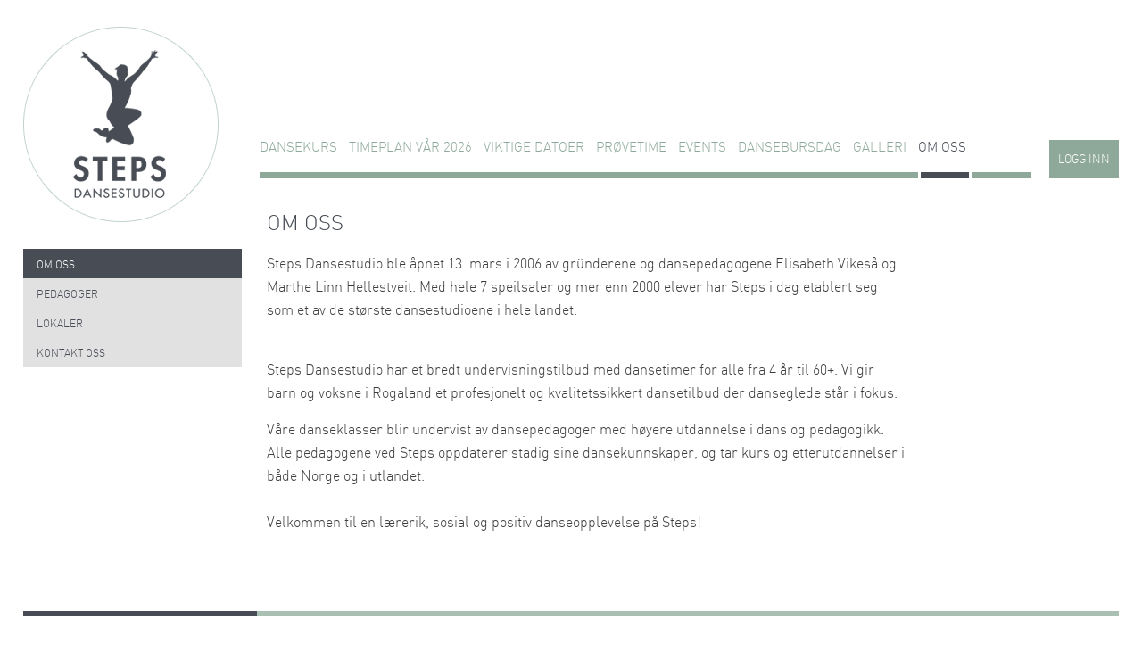

--- FILE ---
content_type: text/html; charset=UTF-8
request_url: https://steps-dansestudio.no/info.php?id=3
body_size: 6495
content:
<!DOCTYPE html PUBLIC "-//W3C//DTD XHTML 1.0 Transitional//EN" "https://www.w3.org/TR/xhtml1/DTD/xhtml1-transitional.dtd">
<html xmlns="https://www.w3.org/1999/xhtml">
	<head>
		<meta http-equiv="Content-Type" content="text/html; charset=UTF-8" />
                <meta name="viewport" content="width=device-width, initial-scale=1" />

		<meta name="publisher" content="ND Design AS" />
		<meta name="publisher" content="ND Design AS" />
				<meta name="description" content="Steps Dansestudio gir barn og unge i Rogaland et profesjonellt og kvalitetsikkert danseundervisningstilbud. 
Vi tilbyr danseundervisning til alle fra 4 år til 60+. Velkommen!, Steps Dansestudio gir barn og voksne i Rogaland et profesjonelt og kvalitetsikkert dansetilbud der dansegleden st沠i fokus." />
		<meta name="keywords" content="Steps Dansestudio, Stavanger, dansestudio, treningssenter, dans" />
		<meta property="og:image" content="http://www.steps-dansestudio.no/_img/logo.png" />
		<title> STEPS - dansestudio</title>
		                
                <link rel="stylesheet" href="_css/normalize.css?v=" />
		<link rel="stylesheet" href="https://code.jquery.com/ui/1.10.4/themes/smoothness/jquery-ui.css">
		<link type="text/css" href="_css/lightbox.css?v=" rel="stylesheet" />
		<link type="text/css" href="_css/bjqs.css?v=" rel="stylesheet" />
                <link type="text/css" href="_css/frontend.css?v=" rel="stylesheet" />
                <link rel="stylesheet" href="_css/jquery.mmenu.all.css?v="/>
                <link rel="stylesheet" href="_css/font-awesome.min.css?v="/>
		<link rel="stylesheet" href="_css/slick.css?v="/>
		<link rel="stylesheet" href="_css/slick-theme.css?v="/>
                <link rel="stylesheet" href="_css/jquery.fancybox.min.css?v="/>
                <link rel="stylesheet" href="_css/jquery.mCustomScrollbar.css?v="/>
                
		<script src="https://code.jquery.com/jquery-1.11.0.min.js"></script>
                <!--<script src="_js/jquery-3.4.1.min.js"></script>-->
		<script src="_js/jquery-ui-1.10.4.min.js?v="></script>
		<script src="_js/lightbox-2.6.min.js?v=" type="text/javascript"></script>
		<script src="_js/watermark.jquery.js?v=" type="text/javascript"></script>
		<script src="_js/jQueryRotate.js?v=" type="text/javascript"></script>
		<script src="_js/placeholder.js?v=" type="text/javascript"></script>
                <script src="_js/jquery.mmenu.all.min.js?v=" type="text/javascript"></script>
                <script src="_js/slick.min.js?v=" type="text/javascript"></script>
                <script src="_js/jquery.fancybox.min.js?v=" type="text/javascript"></script>
                <script src="_js/jquery.mCustomScrollbar.concat.min.js?v=" type="text/javascript"></script>
                <script src="_js/jquery.instagramFeed.min.js?v=" type="text/javascript"></script>


		 
			<meta property="og:title" content="OM OSS" />
				 
			<meta property="og:description" content=" Steps Dansestudio ble &aring;pnet 13. mars i 2006 av gr&uuml;nderene og dansepedagogene Elisabeth Vikes&aring; og Marthe Linn Hellestveit. Med hele 7 speilsaler og mer enn 2000 elever har Steps i dag etablert seg som et av de st&oslash;rste dansestudioene i hele landet. 
  Steps Dansestudio har et bredt undervisningstilbud med dansetimer for alle fra 4 &aring;r til 60+. Vi gir barn og voksne i Rogaland et profesjonelt og kvalitetssikkert dansetilbud der danseglede st&aring;r i fokus. 
 V&aring;re danseklasser blir undervist av dansepedagoger med h&oslash;yere utdannelse i dans og pedagogikk. Alle pedagogene ved Steps oppdaterer stadig sine dansekunnskaper, og tar kurs og etterutdannelser i b&aring;de Norge og i utlandet.   Velkommen til en l&aelig;rerik, sosial og positiv danseopplevelse p&aring; Steps! 
 
 
 
 
 &nbsp; 
 
 &nbsp; 
 
 
 " />
				<!--<link rel="icon" type="image/ico" href="http://www.steps-dansestudio.no/favicon.ico" />-->
                <link rel="shortcut icon" href="_img/favicon.ico" type="image/x-icon">
						
	</head>
	<body>
            <a href="#" class="btn_gotop">
	        <i class="fa fa-arrow-up" aria-hidden="true"></i>
                Til toppen
	    </a>
            
		<div id="center">
                    <div id="header">
                        <div class="header_left">
                            <a href="Index" id="logo"><img src="_img/logo_steps.png" alt="" /></a>
                        </div>

                        <div class="header_right">
                            <div id="top_line2">
                                                                
                                <div class="mobile_row">
                                                                            <a href="#mobile_menu" class="btn_mobile_menu">
                                            <img src="_img/i_menu.png" alt="menu"/>
                                        </a>

                                        <a href="Index" class="mobile_logo">
                                            <img src="_img/logo_mobile.svg" alt="logo" />
                                        </a>
                                    
                                        <a href="Register" class="login_link">Logg inn</a>
                                                                    </div>
                            </div>

                                                        
                            <ul id="top_menu">
        <li><a href="Courses" >Dansekurs</a></li>
        <li><a href="https://steps-dansestudio.no/Timeplan">TIMEPLAN VÅR 2026</a></li>
            <li><a href="https://steps-dansestudio.no/vårsemester2026">VIKTIGE DATOER</a></li>
            <li><a href="https://steps-dansestudio.no/gratisprovetime2026">PRØVETIME</a></li>
        <li><a href="Events" >Events</a></li>
    <li><a href="dansebursdag" >Dansebursdag</a></li>

        <li><a href="https://steps-dansestudio.no/gallery.php">GALLERI</a></li>
    


        <!--<li><a href="Shop" >Steps shop</a></li>-->


    
        <li><a href="info.php?id=3" class="selected">Om oss</a></li>
    
    <!--<li class="pinko"><a href="kontakt" >Kontakt oss</a></li>-->

</ul>

<!-- MOBILE MENU -->
<noindex style="display: none;">
    <nav id="mobile_menu">
        <ul>
            <li><a href="Index">Forside</a></li>
            <li>
                <a href="Courses">Dansekurs</a>

                <ul>
                    <li><a href="courses.php" class="menu_title_sub">Vis alle</a></li>

                                        <li>
                        <a href="agegroup.php?id=5" class="menu_title_sub">4 - 5 år</a>

                        <ul>
                                                        <li>
                                <a href="style.php?age=5&amp;id=6">
                                    Barnedans
                                </a>
                            </li>
                                                    </ul>
                    </li>
                                        <li>
                        <a href="agegroup.php?id=4" class="menu_title_sub">1. - 2. klasse</a>

                        <ul>
                                                        <li>
                                <a href="style.php?age=4&amp;id=7">
                                    Barneballett
                                </a>
                            </li>
                                                        <li>
                                <a href="style.php?age=4&amp;id=8">
                                    Streetkids
                                </a>
                            </li>
                                                        <li>
                                <a href="style.php?age=4&amp;id=10">
                                    Streetkids gutter
                                </a>
                            </li>
                                                    </ul>
                    </li>
                                        <li>
                        <a href="agegroup.php?id=6" class="menu_title_sub">3. - 4. klasse</a>

                        <ul>
                                                        <li>
                                <a href="style.php?age=6&amp;id=8">
                                    Streetkids
                                </a>
                            </li>
                                                        <li>
                                <a href="style.php?age=6&amp;id=10">
                                    Streetkids gutter
                                </a>
                            </li>
                                                        <li>
                                <a href="style.php?age=6&amp;id=11">
                                    Klassisk ballett
                                </a>
                            </li>
                                                        <li>
                                <a href="style.php?age=6&amp;id=55">
                                    STEPS 2-3-4!
                                </a>
                            </li>
                                                    </ul>
                    </li>
                                        <li>
                        <a href="agegroup.php?id=7" class="menu_title_sub">5. - 7. klasse</a>

                        <ul>
                                                        <li>
                                <a href="style.php?age=7&amp;id=5">
                                    Jazzdans
                                </a>
                            </li>
                                                        <li>
                                <a href="style.php?age=7&amp;id=11">
                                    Klassisk ballett
                                </a>
                            </li>
                                                        <li>
                                <a href="style.php?age=7&amp;id=12">
                                    Klassisk & intro tåspiss
                                </a>
                            </li>
                                                        <li>
                                <a href="style.php?age=7&amp;id=15">
                                    Hip hop/ street
                                </a>
                            </li>
                                                        <li>
                                <a href="style.php?age=7&amp;id=16">
                                    Hip hop/ street gutter 
                                </a>
                            </li>
                                                        <li>
                                <a href="style.php?age=7&amp;id=18">
                                    Hip hop/ break
                                </a>
                            </li>
                                                        <li>
                                <a href="style.php?age=7&amp;id=55">
                                    STEPS 2-3-4!
                                </a>
                            </li>
                                                    </ul>
                    </li>
                                        <li>
                        <a href="agegroup.php?id=34" class="menu_title_sub">5. - 10. klasse</a>

                        <ul>
                                                    </ul>
                    </li>
                                        <li>
                        <a href="agegroup.php?id=35" class="menu_title_sub">Fra 10 år - voksen</a>

                        <ul>
                                                    </ul>
                    </li>
                                        <li>
                        <a href="agegroup.php?id=8" class="menu_title_sub">8. - 10. klasse</a>

                        <ul>
                                                        <li>
                                <a href="style.php?age=8&amp;id=5">
                                    Jazzdans
                                </a>
                            </li>
                                                        <li>
                                <a href="style.php?age=8&amp;id=11">
                                    Klassisk ballett
                                </a>
                            </li>
                                                        <li>
                                <a href="style.php?age=8&amp;id=12">
                                    Klassisk & intro tåspiss
                                </a>
                            </li>
                                                        <li>
                                <a href="style.php?age=8&amp;id=14">
                                    Moderne
                                </a>
                            </li>
                                                        <li>
                                <a href="style.php?age=8&amp;id=15">
                                    Hip hop/ street
                                </a>
                            </li>
                                                        <li>
                                <a href="style.php?age=8&amp;id=23">
                                    Lyrisk jazz
                                </a>
                            </li>
                                                    </ul>
                    </li>
                                        <li>
                        <a href="agegroup.php?id=29" class="menu_title_sub">Fra 13 år - voksen</a>

                        <ul>
                                                        <li>
                                <a href="style.php?age=29&amp;id=13">
                                    Klassisk & tåspiss
                                </a>
                            </li>
                                                        <li>
                                <a href="style.php?age=29&amp;id=26">
                                    Stepping
                                </a>
                            </li>
                                                        <li>
                                <a href="style.php?age=29&amp;id=51">
                                    Dancehall 
                                </a>
                            </li>
                                                    </ul>
                    </li>
                                        <li>
                        <a href="agegroup.php?id=9" class="menu_title_sub">Ungdom/ voksen</a>

                        <ul>
                                                        <li>
                                <a href="style.php?age=9&amp;id=5">
                                    Jazzdans
                                </a>
                            </li>
                                                        <li>
                                <a href="style.php?age=9&amp;id=11">
                                    Klassisk ballett
                                </a>
                            </li>
                                                        <li>
                                <a href="style.php?age=9&amp;id=14">
                                    Moderne
                                </a>
                            </li>
                                                        <li>
                                <a href="style.php?age=9&amp;id=15">
                                    Hip hop/ street
                                </a>
                            </li>
                                                        <li>
                                <a href="style.php?age=9&amp;id=23">
                                    Lyrisk jazz
                                </a>
                            </li>
                                                        <li>
                                <a href="style.php?age=9&amp;id=43">
                                    Moderne/ jazz
                                </a>
                            </li>
                                                        <li>
                                <a href="style.php?age=9&amp;id=53">
                                    Heels
                                </a>
                            </li>
                                                    </ul>
                    </li>
                                        <li>
                        <a href="agegroup.php?id=10" class="menu_title_sub">Voksen (20 år og opp)</a>

                        <ul>
                                                        <li>
                                <a href="style.php?age=10&amp;id=5">
                                    Jazzdans
                                </a>
                            </li>
                                                        <li>
                                <a href="style.php?age=10&amp;id=11">
                                    Klassisk ballett
                                </a>
                            </li>
                                                        <li>
                                <a href="style.php?age=10&amp;id=14">
                                    Moderne
                                </a>
                            </li>
                                                        <li>
                                <a href="style.php?age=10&amp;id=15">
                                    Hip hop/ street
                                </a>
                            </li>
                                                        <li>
                                <a href="style.php?age=10&amp;id=54">
                                    Raggafest!
                                </a>
                            </li>
                                                    </ul>
                    </li>
                                        <li>
                        <a href="agegroup.php?id=33" class="menu_title_sub">Senior 60+</a>

                        <ul>
                                                    </ul>
                    </li>
                                        <li>
                        <a href="agegroup.php?id=28" class="menu_title_sub">Lukket time</a>

                        <ul>
                                                        <li>
                                <a href="style.php?age=28&amp;id=29">
                                    Showgruppa senior
                                </a>
                            </li>
                                                        <li>
                                <a href="style.php?age=28&amp;id=31">
                                    Showgruppa junior
                                </a>
                            </li>
                                                        <li>
                                <a href="style.php?age=28&amp;id=47">
                                    Showgruppa MINI
                                </a>
                            </li>
                                                    </ul>
                    </li>
                    
                    <li>
                        <a href="Timeplan" class="menu_title">Timeplan</a>

                        <ul>
                            <li><a href="semesterstudios.php" class="menu_title_sub">Vis alle</a></li>

                                                        <li>
                                <a href="semesterstudios.php?age=5">4 - 5 år</a>

                                <ul>
                                                                        <li>
                                        <a href="semesterstudios.php?age=5&amp;style=6">
                                            Barnedans
                                        </a>
                                    </li>
                                                                    </ul>
                            </li>
                                                        <li>
                                <a href="semesterstudios.php?age=4">1. - 2. klasse</a>

                                <ul>
                                                                        <li>
                                        <a href="semesterstudios.php?age=4&amp;style=7">
                                            Barneballett
                                        </a>
                                    </li>
                                                                        <li>
                                        <a href="semesterstudios.php?age=4&amp;style=8">
                                            Streetkids
                                        </a>
                                    </li>
                                                                        <li>
                                        <a href="semesterstudios.php?age=4&amp;style=10">
                                            Streetkids gutter
                                        </a>
                                    </li>
                                                                    </ul>
                            </li>
                                                        <li>
                                <a href="semesterstudios.php?age=6">3. - 4. klasse</a>

                                <ul>
                                                                        <li>
                                        <a href="semesterstudios.php?age=6&amp;style=8">
                                            Streetkids
                                        </a>
                                    </li>
                                                                        <li>
                                        <a href="semesterstudios.php?age=6&amp;style=10">
                                            Streetkids gutter
                                        </a>
                                    </li>
                                                                        <li>
                                        <a href="semesterstudios.php?age=6&amp;style=11">
                                            Klassisk ballett
                                        </a>
                                    </li>
                                                                        <li>
                                        <a href="semesterstudios.php?age=6&amp;style=55">
                                            STEPS 2-3-4!
                                        </a>
                                    </li>
                                                                    </ul>
                            </li>
                                                        <li>
                                <a href="semesterstudios.php?age=7">5. - 7. klasse</a>

                                <ul>
                                                                        <li>
                                        <a href="semesterstudios.php?age=7&amp;style=5">
                                            Jazzdans
                                        </a>
                                    </li>
                                                                        <li>
                                        <a href="semesterstudios.php?age=7&amp;style=11">
                                            Klassisk ballett
                                        </a>
                                    </li>
                                                                        <li>
                                        <a href="semesterstudios.php?age=7&amp;style=12">
                                            Klassisk & intro tåspiss
                                        </a>
                                    </li>
                                                                        <li>
                                        <a href="semesterstudios.php?age=7&amp;style=15">
                                            Hip hop/ street
                                        </a>
                                    </li>
                                                                        <li>
                                        <a href="semesterstudios.php?age=7&amp;style=16">
                                            Hip hop/ street gutter 
                                        </a>
                                    </li>
                                                                        <li>
                                        <a href="semesterstudios.php?age=7&amp;style=18">
                                            Hip hop/ break
                                        </a>
                                    </li>
                                                                        <li>
                                        <a href="semesterstudios.php?age=7&amp;style=55">
                                            STEPS 2-3-4!
                                        </a>
                                    </li>
                                                                    </ul>
                            </li>
                                                        <li>
                                <a href="semesterstudios.php?age=34">5. - 10. klasse</a>

                                <ul>
                                                                    </ul>
                            </li>
                                                        <li>
                                <a href="semesterstudios.php?age=35">Fra 10 år - voksen</a>

                                <ul>
                                                                    </ul>
                            </li>
                                                        <li>
                                <a href="semesterstudios.php?age=8">8. - 10. klasse</a>

                                <ul>
                                                                        <li>
                                        <a href="semesterstudios.php?age=8&amp;style=5">
                                            Jazzdans
                                        </a>
                                    </li>
                                                                        <li>
                                        <a href="semesterstudios.php?age=8&amp;style=11">
                                            Klassisk ballett
                                        </a>
                                    </li>
                                                                        <li>
                                        <a href="semesterstudios.php?age=8&amp;style=12">
                                            Klassisk & intro tåspiss
                                        </a>
                                    </li>
                                                                        <li>
                                        <a href="semesterstudios.php?age=8&amp;style=14">
                                            Moderne
                                        </a>
                                    </li>
                                                                        <li>
                                        <a href="semesterstudios.php?age=8&amp;style=15">
                                            Hip hop/ street
                                        </a>
                                    </li>
                                                                        <li>
                                        <a href="semesterstudios.php?age=8&amp;style=23">
                                            Lyrisk jazz
                                        </a>
                                    </li>
                                                                    </ul>
                            </li>
                                                        <li>
                                <a href="semesterstudios.php?age=29">Fra 13 år - voksen</a>

                                <ul>
                                                                        <li>
                                        <a href="semesterstudios.php?age=29&amp;style=13">
                                            Klassisk & tåspiss
                                        </a>
                                    </li>
                                                                        <li>
                                        <a href="semesterstudios.php?age=29&amp;style=26">
                                            Stepping
                                        </a>
                                    </li>
                                                                        <li>
                                        <a href="semesterstudios.php?age=29&amp;style=51">
                                            Dancehall 
                                        </a>
                                    </li>
                                                                    </ul>
                            </li>
                                                        <li>
                                <a href="semesterstudios.php?age=9">Ungdom/ voksen</a>

                                <ul>
                                                                        <li>
                                        <a href="semesterstudios.php?age=9&amp;style=5">
                                            Jazzdans
                                        </a>
                                    </li>
                                                                        <li>
                                        <a href="semesterstudios.php?age=9&amp;style=11">
                                            Klassisk ballett
                                        </a>
                                    </li>
                                                                        <li>
                                        <a href="semesterstudios.php?age=9&amp;style=14">
                                            Moderne
                                        </a>
                                    </li>
                                                                        <li>
                                        <a href="semesterstudios.php?age=9&amp;style=15">
                                            Hip hop/ street
                                        </a>
                                    </li>
                                                                        <li>
                                        <a href="semesterstudios.php?age=9&amp;style=23">
                                            Lyrisk jazz
                                        </a>
                                    </li>
                                                                        <li>
                                        <a href="semesterstudios.php?age=9&amp;style=43">
                                            Moderne/ jazz
                                        </a>
                                    </li>
                                                                        <li>
                                        <a href="semesterstudios.php?age=9&amp;style=53">
                                            Heels
                                        </a>
                                    </li>
                                                                    </ul>
                            </li>
                                                        <li>
                                <a href="semesterstudios.php?age=10">Voksen (20 år og opp)</a>

                                <ul>
                                                                        <li>
                                        <a href="semesterstudios.php?age=10&amp;style=5">
                                            Jazzdans
                                        </a>
                                    </li>
                                                                        <li>
                                        <a href="semesterstudios.php?age=10&amp;style=11">
                                            Klassisk ballett
                                        </a>
                                    </li>
                                                                        <li>
                                        <a href="semesterstudios.php?age=10&amp;style=14">
                                            Moderne
                                        </a>
                                    </li>
                                                                        <li>
                                        <a href="semesterstudios.php?age=10&amp;style=15">
                                            Hip hop/ street
                                        </a>
                                    </li>
                                                                        <li>
                                        <a href="semesterstudios.php?age=10&amp;style=54">
                                            Raggafest!
                                        </a>
                                    </li>
                                                                    </ul>
                            </li>
                                                        <li>
                                <a href="semesterstudios.php?age=33">Senior 60+</a>

                                <ul>
                                                                    </ul>
                            </li>
                                                        <li>
                                <a href="semesterstudios.php?age=28">Lukket time</a>

                                <ul>
                                                                        <li>
                                        <a href="semesterstudios.php?age=28&amp;style=29">
                                            Showgruppa senior
                                        </a>
                                    </li>
                                                                        <li>
                                        <a href="semesterstudios.php?age=28&amp;style=31">
                                            Showgruppa junior
                                        </a>
                                    </li>
                                                                        <li>
                                        <a href="semesterstudios.php?age=28&amp;style=47">
                                            Showgruppa MINI
                                        </a>
                                    </li>
                                                                    </ul>
                            </li>
                                                    </ul>
                    </li>

                    <li>
                        <a href="styles.php">Generell info</a>

                        <ul>
                            <li><a href="Styles">Dansestiler</a></li>
                            <li><a href="nivå">Niva</a></li>
                            <li><a href="info.php?id=78">Kleskoder</a></li>
                        </ul>
                    </li>

                    <li>
                        <a href="vårsemester2026" class="">VÅRSEMESTERET 2026</a>
                    </li>

                    <li>
                        <a href="hostsemesteret2025" class="">HØSTSEMESTERET 2025</a>
                    </li>

                     <li>
                        <a href="priser">Priser &amp; Betingelser</a>

                        <ul>
                            <li><a href="info.php?id=4">Kjopsbetingelser</a></li>
                            <li><a href="info.php?id=48">Endringer</a></li>
                        </ul>
                    </li>
                </ul>
            </li>

            <li>
                <a href="dansebursdag">
                    Dansebursdag
                </a>

                <ul>
                    <li><a href="birthdaystyles.php">Dansestiler</a></li>

                                        <li>
                        <a href="birthdaycalendar.php?bstyle=72">
                            Discobursdag
                        </a>
                    </li>
                                        <li>
                        <a href="birthdaycalendar.php?bstyle=71">
                            Hip hop bursdag
                        </a>
                    </li>
                                        <li>
                        <a href="birthdaycalendar.php?bstyle=73">
                            Favorittbursdag
                        </a>
                    </li>
                                    </ul>
            </li>

            <li>
                <a href="Pedagoger">Pedagoger</a>

                <ul>
                                        <li  data-teacherid="112">
                        <a href="teacher.php?id=112" >Aurora Patricia Hopkin</a>
                    </li>
                                        <li  data-teacherid="104">
                        <a href="teacher.php?id=104" >Chavva A Smith-Hofstad (ENGLISH)</a>
                    </li>
                                        <li  data-teacherid="99">
                        <a href="teacher.php?id=99" >Ela Osiejewska (ENGLISH)</a>
                    </li>
                                        <li  data-teacherid="147">
                        <a href="teacher.php?id=147" >Elaine Fatland</a>
                    </li>
                                        <li  data-teacherid="98">
                        <a href="teacher.php?id=98" >Elisabeth Vasvik</a>
                    </li>
                                        <li  data-teacherid="2">
                        <a href="teacher.php?id=2" >Elisabeth Vikeså</a>
                    </li>
                                        <li  data-teacherid="23">
                        <a href="teacher.php?id=23" >Elisabeth Øvergård Lode</a>
                    </li>
                                        <li  data-teacherid="141">
                        <a href="teacher.php?id=141" >Hung Phan</a>
                    </li>
                                        <li  data-teacherid="113">
                        <a href="teacher.php?id=113" >Joshua Nickholas Ree</a>
                    </li>
                                        <li  data-teacherid="13">
                        <a href="teacher.php?id=13" >Julie Marie Sveli</a>
                    </li>
                                        <li  data-teacherid="152">
                        <a href="teacher.php?id=152" >Karine Dersyd</a>
                    </li>
                                        <li  data-teacherid="150">
                        <a href="teacher.php?id=150" >Kiri Steen Dokka</a>
                    </li>
                                        <li  data-teacherid="116">
                        <a href="teacher.php?id=116" >Kristine Watten Sørensen</a>
                    </li>
                                        <li  data-teacherid="86">
                        <a href="teacher.php?id=86" >Liam Pentland (ENGLISH)</a>
                    </li>
                                        <li  data-teacherid="21">
                        <a href="teacher.php?id=21" >Line Lunde</a>
                    </li>
                                        <li  data-teacherid="73">
                        <a href="teacher.php?id=73" >Malin Hetland</a>
                    </li>
                                        <li  data-teacherid="35">
                        <a href="teacher.php?id=35" >Maria Hannevold</a>
                    </li>
                                        <li  data-teacherid="1">
                        <a href="teacher.php?id=1" >Marthe Linn Hellestveit</a>
                    </li>
                                        <li  data-teacherid="151">
                        <a href="teacher.php?id=151" >Olga Khov</a>
                    </li>
                                        <li  data-teacherid="128">
                        <a href="teacher.php?id=128" >Pernille Cappelen</a>
                    </li>
                                        <li  data-teacherid="140">
                        <a href="teacher.php?id=140" >Quyen Nguyen</a>
                    </li>
                                        <li  data-teacherid="9">
                        <a href="teacher.php?id=9" >Sharon Scott</a>
                    </li>
                                        <li  data-teacherid="74">
                        <a href="teacher.php?id=74" >Stina Sivesindtajet Kjelstad</a>
                    </li>
                                        <li  data-teacherid="149">
                        <a href="teacher.php?id=149" >Thea Sophie Austdal</a>
                    </li>
                                        <li  data-teacherid="16">
                        <a href="teacher.php?id=16" >Tien Pham</a>
                    </li>
                                        <li  data-teacherid="142">
                        <a href="teacher.php?id=142" >Valentina Martinèz Mariscal</a>
                    </li>
                                        <li  data-teacherid="129">
                        <a href="teacher.php?id=129" >Vy Hoang Le</a>
                    </li>
                                    </ul>
            </li>

                        <li><a href="https://steps-dansestudio.no/Timeplan">TIMEPLAN VÅR 2026</a></li>
            
                        <li><a href="https://steps-dansestudio.no/vårsemester2026">VIKTIGE DATOER</a></li>
            
                        <li><a href="https://steps-dansestudio.no/gratisprovetime2026">PRØVETIME</a></li>
                                    <li><a href="https://steps-dansestudio.no/gallery.php">GALLERI</a></li>
                        <!-- CHRISTMAS SHOW -->
                        <!-- END CHRISTMAS SHOW -->

            <li><a href="Events">Events</a></li>


            <li>
                <a href="info.php?id=3">
                    Om oss
                </a>

                <ul>
                    <li class="">
                        <a href="rooms.php" class="menu_title">Lokaler</a>
                    </li>

                    <li class="Kontakt oss">
                        <a href="info.php?id=42" class="menu_title">Kontakt oss</a>
                    </li>
                </ul>
            </li>

            

            
        </ul>
    </nav>
</noindex>


<script>
    $(document).ready(function(){
        //MOBILE MENU
        $("nav#mobile_menu").mmenu({
            "slidingSubmenus": false,
            "extensions": [
                "border-full",
            ],
            "offCanvas": {
                "position": "left"
            },
            navbar: false
        });
    });

    $(document).on('click', '.mm-vertical .mm-next', function() {
        var parentUL = $(this).closest('.mm-listview');
        var parentLI = $(this).closest('.mm-vertical')

       $(parentUL).find('.mm-opened').each(function() {
           $(this).not(parentLI).removeClass('mm-opened');
       });
    });
</script>


                            
                                                            <a href="Register" class="to_login">Logg inn</a>
                                                        
                        </div>
                    </div>
                    
                                            <div id="page_left">
                            
<ul class="side_menu">
	<li class=" selected">
		<a href="info.php?id=3" class="menu_title">Om oss</a>
	</li>
	<li><a href="Pedagoger">Pedagoger</a></li>
	<li class="">
		<a href="rooms.php" class="menu_title">Lokaler</a>
	</li>
	<li class="Kontakt oss">
		<a href="info.php?id=42" class="menu_title">Kontakt oss</a>
	</li>
</ul>




    

                            <div class="fantom">&nbsp;</div>
                        </div>

                        <div id="page_right">
                            <div id="body">
                                
<div id="info">
	<div class="info_content">
					
									
			<div class="infopage_text">
				<h1 class="info_p">
					OM OSS
					<div class="fb-like" data-href="http://www.steps-dansestudio.no/new.php?id=3" data-send="false" data-layout="button_count" data-width="450" data-show-faces="false" style="margin-left:10px;"></div>
				</h1>
				<p>Steps Dansestudio ble &aring;pnet 13. mars i 2006 av gr&uuml;nderene og dansepedagogene Elisabeth Vikes&aring; og Marthe Linn Hellestveit. Med hele 7 speilsaler og mer enn 2000 elever har Steps i dag etablert seg som et av de st&oslash;rste dansestudioene i hele landet.</p>
<p><br />Steps Dansestudio har et bredt undervisningstilbud med dansetimer for alle fra 4 &aring;r til 60+. Vi gir barn og voksne i Rogaland et profesjonelt og kvalitetssikkert dansetilbud der danseglede st&aring;r i fokus.</p>
<p>V&aring;re danseklasser blir undervist av dansepedagoger med h&oslash;yere utdannelse i dans og pedagogikk. Alle pedagogene ved Steps oppdaterer stadig sine dansekunnskaper, og tar kurs og etterutdannelser i b&aring;de Norge og i utlandet.<br /> <br />Velkommen til en l&aelig;rerik, sosial og positiv danseopplevelse p&aring; Steps!</p>
<table border="0">
<tbody>
<tr>
<td>
<p>&nbsp;</p>
</td>
<td valign="top">&nbsp;</td>
</tr>
</tbody>
</table>
							</div>
				
				
		

				<div class="fantom"></div>
	</div>


</div>
                            </div> 
                        </div>
                    
                        <div class="fantom"></div>
                    		</div>

		<!--<div id="footer2">
	<div id="footer_social">
		<a href="https://www.facebook.com/pages/Steps-Dansestudio/148405518577711" class="fb" title="Facebook"></a>
		<a href="https://www.youtube.com/user/StepsDansestudio/feed" class="youtube" title="YouTube"></a>
		<a href="info.php?id=42" class="email" title="Kontakt oss"></a>
	</div>
    <div id="footer2_inner">
        Copyright Steps Dansestudio AS / Design: Bloom og Pia Wall / Utviklet av ND Design AS
    </div>
	<div id="footer_to_top">
		<a href="javascript: goTop();">Til toppen</a>
	</div>
</div>-->

<div id="center">
	<footer class="footer_sec">

		<div class="fcol">
			<h4>Kursinformasjon</h4>
			<ul class="fmenu">
								<li><a href="info.php?id=239">Pedagoger</a></li>
								<li><a href="info.php?id=238">Dansestiler</a></li>
								<li><a href="info.php?id=237">Dansekurs</a></li>
								<li><a href="info.php?id=227">Timeplan</a></li>
							</ul>
		</div>

		<div class="fcol">
			<h4>Generell info</h4>
			<ul class="fmenu">
								<li><a href="info.php?id=246">Kontakt oss</a></li>
								<li><a href="info.php?id=245">Kjøpsbetingelser</a></li>
								<li><a href="info.php?id=244">Priser og rabatter</a></li>
								<li><a href="Personvern">Personvern</a></li>
							</ul>
		</div>
		<div class="fcol">
			<h4>Events </h4>
			<ul class="fmenu">
								<li><a href="info.php?id=242">Bryllupsdans</a></li>
								<li><a href="info.php?id=241">Utdrikningslag</a></li>
								<li><a href="info.php?id=230">Dansebursdag</a></li>
							</ul>
		</div>
		<div class="fcol">
			<h4>Sosiale medier</h4>
			<div class="fsocs">
				<a class="fb" href="https://www.facebook.com/Steps-Dansestudio-148405518577711/" target="_blank"></a>
				<a class="inst" href="https://www.instagram.com/stepsdansestudio/" target="_blank"></a>
							</div>
			<h4>Sikker betaling via</h4>
			<img src="_img/dibs.png" alt="">
		</div>
	</footer>

	<footer class="copyright">
		Copyright Steps Dansestudio AS / Design: Bloom og Pia Wall / FRONT Software
	</footer>
</div>
                
		<script src="_js/junk/lightbox.js?v="></script>
		<!--<script src="_js/jquery.cycle.all.latest.js" type="text/javascript"></script>-->
		<script src="_js/bjqs-1.3.min.js?v=" type="text/javascript"></script>
		<!--<script src="_js/watermark.jquery.min.js" type="text/javascript"></script>-->
		<script src="_js/frontend.js?v=" type="text/javascript"></script>
				
		<script type="text/javascript">
		
						
			var _gaq = _gaq || [];
			_gaq.push(['_setAccount', 'UA-29803474-1']);
			_gaq.push(['_trackPageview']);
			
						
			(function() {
				var ga = document.createElement('script'); ga.type = 'text/javascript'; ga.async = true;
				ga.src = ('https:' == document.location.protocol ? 'https://ssl' : 'https://www') + '.google-analytics.com/ga.js';
				var s = document.getElementsByTagName('script')[0]; s.parentNode.insertBefore(ga, s);
			})();

		
		</script>
                
         
		
	</body>
</html>

--- FILE ---
content_type: text/css
request_url: https://steps-dansestudio.no/_css/bjqs.css?v=
body_size: 317
content:
/* Basic jQuery Slider essential styles */

ul.bjqs{position:relative; list-style:none;padding:0;margin:0;overflow:hidden; display:none;}
li.bjqs-slide{position:absolute; display:none;}
ul.bjqs-controls{list-style:none;margin:0;padding:0;z-index:9999;}
ul.bjqs-controls.v-centered li a{position:absolute;}
ul.bjqs-controls.v-centered li.bjqs-next a{right:0;}
ul.bjqs-controls.v-centered li.bjqs-prev a{left:0;}
ol.bjqs-markers{list-style: none; padding: 0; margin: 0; width:100%;}
ol.bjqs-markers.h-centered{text-align: center;}
ol.bjqs-markers li{display:inline;}
ol.bjqs-markers li a{display:inline-block;}
p.bjqs-caption{display:block;width:96%;margin:0;padding:2%;position:absolute;bottom:0;}

--- FILE ---
content_type: text/css
request_url: https://steps-dansestudio.no/_css/frontend.css?v=
body_size: 17695
content:
@font-face{
    font-family: 'DIN-Light';
    src: url('din-light/din-light-webfont.eot');
    src: url('din-light/din-light-webfont.eot?#iefix') format('embedded-opentype'),
        url('din-light/din-light-webfont.woff') format('woff'),
        url('din-light/din-light-webfont.ttf') format('truetype'),
        url('din-light/din-light-webfont.svg#webfont') format('svg');
}
@font-face{
    font-family: 'DIN-Medium';
    src: url('din-medium/din-medium-webfont.eot');
    src: url('din-medium/din-medium-webfont.eot?#iefix') format('embedded-opentype'),
        url('din-medium/din-medium-webfont.woff') format('woff'),
        url('din-medium/din-medium-webfont.ttf') format('truetype'),
        url('din-medium/din-medium-webfont.svg#webfont') format('svg');
}

@font-face { 
    font-family: "DIN-REGULAR";
    src: url('din-regular/D-DIN.otf') format("opentype");
}

@font-face { 
    font-family: "DIN-BOLD";
    src: url('din-bold/D-DIN-Bold.otf') format("opentype");
}

html {
    margin: 0;
    padding: 0; 
}

body { 
    margin:0; 
    padding:0; 
    font-family: "DIN-Light",Arial,Tahoma,Verdana,sans-serif; 
    font-size: 16px; 
    line-height: 26px; 
    color: #3c3c3c; 
    background-color: #fff;
}

* {
    outline: none;
    -webkit-box-sizing: border-box;
    -moz-box-sizing: border-box;
    box-sizing: border-box;
}

p { margin:0 0 15px; padding:0; }
form { margin:0; padding:0; }
a { 
    text-decoration:underline; 
    color:#a8bfb2; 
    -webkit-transition: all 0.15s ease-out;
    -moz-transition: all 0.15s ease-out;
    -o-transition: all 0.15s ease-out;
    transition: all 0.15s ease-out;
}
a:hover { text-decoration:none; }
a.style_1 { text-decoration:none; color:#474c55; }
a.style_1:hover { text-decoration:underline; }
a.style_2 { text-decoration:none; }
a.style_2:hover { text-decoration:underline; }
.fantom { clear:both; line-height:1px; font-size:0; }

img {
    max-width: 100%;
    max-height: 100%;
    vertical-align: middle;
}

input, select, textarea { font-family:DIN-Light; outline:none; }

.ib {
    display: inline-block;
}

.mb0 {
    margin-bottom: 0 !important;
}

.mb40 {
    margin-bottom: 40px !important;
}

.mt10 {
    margin-top: 10px;
}

.mt20 {
    margin-top: 20px;
}

.ml10 {
    margin-left: 10px;
}

.mr40 {
    margin-right: 40px;
}

.fleft {
    float: left;
}

.fright {
    float: right;
}

.tcenter {
    text-align: center;
}

table {
    width: 100%;
}

.row {
    display: inline-block;
    width: 100%;
}

.button {
    display: inline-block;
    float: right;
    padding: 4px 15px 2px 15px;
    background-color: #a8bfb2;
    border: none;
    font-size: 15px;
    text-align: center;
    text-decoration: none;
    color: #fff;
    text-transform: uppercase;
    cursor: pointer;
}

.button:hover { 
    background-color:#474c55;
    color:#fff;
}

.button-o {
    display: inline-block;
    padding: 10px 45px;
    margin-top: 30px;
    border: 7px solid #8ea99a;
    background-color: #fff;
    text-align:center;
    color: #3c3c3c; 
    text-decoration:none;
    text-transform: uppercase;
    cursor: pointer;
}

.button-o:hover {
    background-color:#8ea99a;
    color:#fff; 
}

.ui-widget {
    font-size: 16px; 
    line-height: 26px;
}

.btn_gotop {
    position: fixed;
    display: none;
    right: 10px;
    bottom: 10px;
    padding: 5px 10px;
    background-color: #474c55;
    font-family: 'DIN-Medium';
    font-size: 14px;
    line-height: 24px;
    color: #fff;
    text-align: center;
    text-decoration: none;
    z-index: 1001;
    -webkit-transition: all 0.3s linear;
    -moz-transition: all 0.3s linear;
    -o-transition: all 0.3s linear;
    transition: all 0.3s linear;
}

.btn_gotop .fa {
    margin-right: 3px;
}

.btn_gotop:hover {
    background-color: #4f5d73;
}

.small_txt {
    font-size: 14px;
}

.separator {
    display: inline-block;
    width: 80px;
    height: 2px;
    margin: 0 0 5px 0;
    border: none;
    background-color: #474c55;
}


/* main */
/*#body h2, #body h3{  margin: 0 0 15px; padding: 0; text-transform: uppercase; font-family: DIN-Light; font-size: 18px; font-weight: normal; color: #474c55; }*/
/*#body h2, #body h3{  margin: 0 0 15px; padding: 0; text-transform: uppercase; font-family: DIN-Light; font-size: 18px; font-weight: normal; color: #474c55; }*/

#center { 
    width: 1283px; 
    margin: 0 auto;
    padding-bottom: 30px; 
}

.title_1 { margin:0 0 20px; padding:0; font-family:DIN-Medium; font-size:12px; font-weight:normal; color:#3b3b3b; }
.title_2 { 
    margin: 15px 0; 
    padding:0; 
    text-transform:uppercase; 
    font-family:DIN-Light; 
    font-size: 24px; 
    line-height: 34px;
    font-weight:normal; 
    color:#474c55; 
}

.title_2.with_border {
    padding-bottom: 5px;
    border-bottom: 4px solid #474c55
}

.title_4 { margin:0 0 15px; padding:0 0 0 5px; text-transform:uppercase; font-family:DIN-Light; font-size:12px; line-height:20px; font-weight:bold; color:#fff; background:#a8bfb2; }
.main_left { float:left; width:170px; }
.main_right { float:left; width:640px; min-height:400px; padding:0; }
.main_right2 { float:right; width:700px; }
.main_full_width { min-height:400px; }

.ch_box_lbl {
    display: inline-block;
    cursor: pointer;
}

.ch_box {
    display: none;
}

.sqr {
    display: inline-block;
    width: 20px !important;
    height: 20px;
    margin-right: 5px;
    background: url(../_img/ch_box.png) no-repeat center left;
    vertical-align: middle;
    transition: all 0.15s ease-out;
    -webkit-transition: all 0.15s ease-out;
    -moz-transition: all 0.15s ease-out;
    -o-transition: all 0.15s ease-out;
}

.ch_box:checked + .sqr {
    background: url(../_img/ch_box_checked.png) no-repeat center left;
}

/*
#sh_index_image{
        position:relative;
        width:600px;
        height:auto;
        background: no-repeat center top;
}

#sh_index_image > span{
        position:absolute; left: 60px; bottom:13px; z-index:10;
        display:block;
        width:470px;
        font-size:26px;
        font-weight:bold;
        line-height:30px;
        font-style:italic;
        color:#fff;
}

#sh_index_image > div{
        position:absolute; left: 0px; bottom:0; z-index:5;
        width:600px;
        height:87px;
        background:#fff;
        opacity:0.5;
        filter:alpha(opacity=50);
}

#index_left .title_1{
        color:#231f20;
        font-size:13px;
        color: #5F5F5F; font-size: 13px; font-weight: bold;
}
*/

/* PAGE LOCATION */
.page_location_box {
    display: inline-block;
    float: left;
    width: 100%;
    margin-bottom: 20px;
}

.page_location {
    display: block;
    float: left;
    width: 100%;
    margin: 0;
    padding: 0;
    list-style: none;
}

.page_location li {
    display: inline-block;
    float: left;
}

.page_location li span {
    display: inline-block;
    float: left;
    color: #8ea99a;
}

.page_location a {
    color: #3c3c3c;
    text-decoration: none;
}

.page_location a:hover {
    text-decoration: underline;
}

.page_location li::after {
    display: inline-block;
    content: '';
    width: 5px;
    height: 9px;
    margin: 0 10px;
    background: url('../_img/i_arrow_left.png') no-repeat right center;
}

.page_location li:last-child::after {
    display: none;
}


/* Index slider */
#index_slider_box { 
    position: relative; 
    display: inline-block;
    width: 100%;
    max-height: 500px;
    margin-top: 30px;
    margin-bottom: 50px; 
}

#index_slider_box .slider {
    margin: 0;
    padding: 0;
    height: 100%;
}

#index_slider_box .slick-list {
    height: 100%;
}

#index_slider_box .slick-dots li button {
    width: 30px;
    height: 30px;
}

#index_slider_box .slick-dots li button:before {
    width: 30px;
    height: 30px; 
    line-height: 30px;
    font-size: 16px;
    color: #8ea99a;
    opacity: 1;
}

#index_slider_box .slick-dots li.slick-active button:before {
    color: #4a4e57;
}

#index_slider_box .slick-prev, 
#index_slider_box .slick-next{
    display: none !important;
}

ul.bjqs-controls.v-centered li a{ display:block; padding:10px; background:#fff; color:#000; text-decoration: none; }
ul.bjqs-controls.v-centered li a:hover{ background:#000; color:#fff; }
.bjqs-wrapper { margin:0 0 28px 0; }
ol.bjqs-markers { position:absolute; margin-top:13px; }
ol.bjqs-markers li a{ outline:none; margin:5px; text-decoration:none; overflow:hidden; text-indent:-999px; background:url("../_img/index-slider-bullet.png") center center no-repeat; height:13px; width:13px; }
ol.bjqs-markers li.active-marker a,
ol.bjqs-markers li a:hover{ background:url("../_img/index-slider-bullet-selected.png") center center no-repeat; }
p.bjqs-caption{ background: rgba(255,255,255,0.5); }
.bjqs-prev, .bjqs-next { display:none; }


#body {
    display: inline-block;
    float: left;
    width: 100%;
}

#page_left,
.header_left { 
    float: left; 
    width: 220px;
    text-align: center;
}

#page_right,
.header_right { 
    float: right; 
    width: 1063px; 
}

#page_left {
    margin-top: 30px;
}

#page_right {
    margin-top: -15px;
    padding-left: 28px;
}

/* form */
.btn { 
    display: inline-block;
    padding: 10px 15px 8px 15px;
    background: #a8bfb2; 
    border: 1px solid #a8bfb2;
    font-size: 14px;
    line-height: 26px;
    text-align: center;
    text-decoration: none;
    color: #fff;
    text-transform: uppercase;
    cursor: pointer;
}

.btn_style_1 { margin:0; padding:0; height:25px; color:#5F5F5F; background:#fff; border:solid 1px #5F5F5F; cursor:pointer; }

.btn:hover { 
    background:#474c55; border:solid 1px #474c55; 
}
.form input.input { height:25px; padding:0 5px; margin:0; font-size:13px; border:solid 1px #dbdcdd; background:#fff; }


/* logo column */
#logo_column { padding:22px 0 0 0; float:left; }


/* header */
#header { 
    display: inline-block;
    float: left;
    width: 100%;
    padding-top: 30px;
}

.header_right {
    margin-top: 130px;
    text-align: center;
}

#header .to_login {
    float: right;
    padding: 15px;
    margin-top: -9px;
    background-color: #8ea99a;
    font-size: 16px;
    color: #fff;
    text-align: center;
    text-transform: uppercase;
    text-decoration: none;
}

#header .to_login:hover {
    background-color: #474c55;
}

#top_line { padding:0 0 10px; font-size:14px; color:#7c7c7c; text-align:right; line-height:23px; }
#top_line a { text-decoration:none; }
#top_line a:hover { text-decoration:underline; }

#top_line2 { 
    display: inline-block;
    float: left;
    width: 100%;
    margin-top: -70px;
    color: #4a4e57; 
    text-align: right;
}

#top_line2 .user_row {
    display: inline-block;
    float: left;
    width: 100%;
}

#top_line2 a { 
    color:#8ea99a;
    text-decoration:none; 
}

#top_line2 a:hover { 
    color: #474c55; 
}

#logo2 { float:left; }
#logo2 img { float:left; height:150px; }

/* top menu */
#top_menu {
    display: inline-block;
    margin:0;
    padding: 0 0 15px 0;
    width: 85%;
    list-style-type:none;
    border-bottom: 7px solid #8ea99a;
}
#top_menu li { 
    float:left; 
    margin-right: 2.5%;
}

#top_menu li:last-child {
    margin-right: 0;
}

#top_menu li a { 
    position: relative;
    display:block; 
    text-transform:uppercase; 
    text-align:center; 
    white-space:nowrap; 
    text-decoration:none; 
    color:#fff; 
    font-size: 15px; 
    line-height: 25px;  
    color: #8ea99a;
    text-transform: uppercase;
}

#top_menu li a:hover {
    color: #474c55;
}

#top_menu li a::after {
    position: absolute;
    display: inline-block;
    content: '';
    left: 0;
    bottom: -22px;
    width: 100%;
    height: 7px;
    background-color: #474c55;
    border-left: 3px solid #fff;
    border-right: 3px solid #fff;
    opacity: 0;
    visibility: hidden;
}

#top_menu .selected { 
    color: #474c55;
}

#top_menu .selected::after {
    opacity: 1;
    visibility: visible;
}


/* footer */
#footer { width:1087px; margin:0 auto 20px; padding:15px 0 15px 20px; color:#fff; line-height:22px; background:#474c55; }
#footer a { color:#fff; text-decoration:none; }
#footer_column_1, #footer_column_2, #footer_column_3, #footer_column_4 { float:left; width:251px; padding:0 20px 0 0; }
#footer .title { margin:0 0 10px; padding:0 0 5px; font-size:14px; font-weight:normal; text-transform:uppercase; border-bottom:solid 1px #fff; }
.fb_ico_footer { display:block; margin:10px 0 0 0; line-height:17px; }
.fb_ico_footer img { float:left; margin:0 5px 0 0; }

.footer_links { margin:0; padding:0 0 0 15px; }
#footer .footer_links a:hover { text-decoration:none; }

.footer_news { margin:0; padding:0 0 0 15px; }
.footer_news li { padding:0 0 5px; }
.footer_news a { text-decoration:none; }


/* footer style #2 */
#footer2 { width:892px; margin:0 auto 20px; padding:30px 0 0 215px; /*padding:17px 0 0;*/ }
#footer2 a { color:#000; text-decoration:none; }
#footer2 .linkslist { margin:0; padding:0; list-style-type:none; }
#footer2 .column_title { margin:0; padding:0; font-size:12px; }
#footer2_col_1, #footer2_col_2, #footer2_col_3  { float:left; width:190px; padding:0 10px 15px 0; }
#footer2_col_1 { padding-left:215px; }
#footer2_col_4  { float:right; width:240px; padding:0 10px 15px 0; line-height:16px; }
#footer2_col_4  img { margin:0 7px 0 0; float:left; }
#footer2_col_4  .line { padding-bottom:5px; }
#footer2_col_4  .search_line .input { font-size:12px; padding:0 2px; width:100px; background:#ececec; border:solid 1px #b8b8b8; }
#footer2_inner { clear:both; /* background:#ececec; */ color:#000; font-size:13px; padding:10px 0; text-align:center; border-top:solid 1px #b8b8b8; }

/* Footer social links */
#footer_social { text-align:center; }
#footer_social a { display:inline-block; padding:5px 0; height:32px; width:32px; margin:0 5px; background-position:0 0; background-repeat:no-repeat; }
#footer_social a:hover { background-position:right top; }
#footer_social .fb { background-image:url('../_img/ico-fb1.png'); }
#footer_social .youtube { background-image:url('../_img/ico-youtube1.png'); }
#footer_social .email { background-image:url('../_img/ico-mail1.png'); }

/* Footer go to top */
#footer_to_top { padding:15px 0 0 0; text-align:center; }
#footer_to_top a { padding:5px 10px; color:#4a4a4a; background:#ececec; }

/* newsletter subscribe form */
#newsletter_subscribe .label { display:block; padding:0 0 5px; font-size:15px; }
#newsletter_subscribe .input { margin:0 0 5px 0; padding:0 5px; width:240px; height:25px; background:#fff; border:solid 1px #fff; }
#newsletter_subscribe .submit { margin:0; height:27px; width:80px; color:#474c55; font-weight:bold; font-size:15px; background:#fff; cursor:pointer; border:solid 1px #fff; }


/* lightbox */



/* index */
#index_left { float:left; width:583px; }
#index_right { float:right; width:255px; }

#index_right_links { margin:0 0 65px; padding:0; list-style-type:none; }
#index_right_links li { padding:0 0 5px; }
#index_right_links a { padding:10px 0 10px 50px; text-decoration:none; display:block; line-height:20px; color:#fff; text-transform:uppercase; background:#a8bfb2; }
#index_right_links a:hover { text-decoration:underline; }
#index_right_links .s1 a { background:#474c55; }


/* news box */
#news_box { margin:0; font-size:14px; }
#news_box .article { padding:12px 5px; border-bottom:solid 1px #b3b2b2; }
#news_box .title { padding:0; margin:0 0 2px; text-decoration:none; font-weight:normal; line-height:16px; }
#news_box .title a { color:#a8bfb2; text-decoration:none; }
#news_box .title a:hover { text-decoration:underline; }
#news_box .text { color:#5f5f5f; font-size:12px; line-height:14px; }
#news_box .box_title { margin:0 0 9px; padding:0; font-size:13px; line-height:40px; font-weight:normal; text-align:center; color:#fff; background:#474c55; }


/* search form */
#search_form { height:20px; padding:0 0 0 3px; border:solid 1px #b3b2b2; overflow:hidden; }
#search_form .inputf { margin:0; padding:0; float:left; height:18px; width:185px; border:solid 1px #fff; outline:none; }
#search_form .submit { float:right; width:50px; height:20px; }


/* index trinity */
.index_trinity { 
    display: -webkit-box;
    display: -moz-box;
    display: -ms-flexbox;
    display: -webkit-flex;
    display: flex;
    -webkit-flex-direction: row;
    -ms-flex-direction: row;
    flex-direction: row;
    -webkit-flex-wrap: wrap;
    flex-wrap: wrap;
}

.index_trinity .block {
    display: -webkit-box;
    display: -moz-box;
    display: -ms-flexbox;
    display: -webkit-flex;
    display: flex;
    -webkit-flex-direction: column;
    -ms-flex-direction: column;
    flex-direction: column;
    -webkit-justify-content: space-between;
    justify-content: space-between;
    width: 30.6%;
    margin-right: 4%;
    margin-bottom: 40px;
    text-align: center;
    vertical-align: middle; 	
}

.index_trinity .block:nth-child(3n+3) {
    margin-right:0; 
}

.index_trinity .block_last { 
    margin-right:0; 
}

.index_trinity .title { 
    margin:0 0 10px 0; 
    font-weight:bold; 
    text-transform:uppercase; 
}

.index_trinity .title a {
    font-weight:bold; 
    text-transform:uppercase; 
    text-decoration:none; 
    color:#5F5F5F;
}

.index_trinity .img { 
    display: -webkit-box;
    display: -moz-box;
    display: -ms-flexbox;
    display: -webkit-flex;
    display: flex;
    -webkit-justify-content: center;
    justify-content: center;
    -webkit-align-items: center;
    align-items: center;
    margin: 0 0 20px 0;
}

.index_trinity .content_box {
    display: -webkit-box;
    display: -moz-box;
    display: -ms-flexbox;
    display: -webkit-flex;
    display: flex;
    -webkit-flex-direction: column;
    -ms-flex-direction: column;
    flex-direction: column;
    -webkit-box-flex: 1;
    -moz-box-flex: 1;
    -webkit-flex: 1;
    -ms-flex: 1;
    flex: 1;
    -webkit-justify-content: space-between;
    justify-content: space-between;
    -webkit-align-items: center;
    align-items: center;
}

.index_trinity .text { 
    height: 55px; 
    overflow: hidden;
}

.index_trinity .link {
    display: inline-block;
    float: right;
    padding: 4px 15px 2px 15px;
    background: #a8bfb2;
    font-size: 14px;
    text-align: center;
    text-decoration: none;
    color: #fff;
    text-transform: uppercase;
}

.index_trinity .link:hover { 
    color:#fff; 
    background:#474c55; 
}

.index_trinity_t1 .title { 
    float: left;
    font-size: 14px; 
}

.index_trinity_t2 .text { font-size:12px;}

/* INDEX VIDEO */
.video_box {
    display: inline-block;
    float: left;
    width: 100%;
    margin-top: 40px;
}

.video_box iframe {
    width: 100%;
    height: 500px;
}

/* INDEX TEACHER SLIDER */
.index_teachers_slider_box {
    position: relative;
    display: inline-block;
    float: left;
    width: 100%;
    margin-top: 50px;
}

.index_teachers_slider_box .main_title {
    display: none;
    float: left;
    margin: 0;
    font-size: 58px;
    line-height: 68px;
    color: #8ea99a;
    font-weight: 300;
}

.index_teachers_slider_box .button {
    position: absolute;
    top: 10px;
    right: 0;
    z-index: 1;
}

.index_teachers_slider {
    display: inline-block;
    float: left;
    width: 100%;
}

.index_teachers_slider .main_title {
    display: inline-block;
}

.index_teacher_item {
    display: -webkit-box !important;
    display: -moz-box !important;
    display: -ms-flexbox !important;
    display: -webkit-flex !important;
    display: flex !important;
    -webkit-flex-direction: row;
    -ms-flex-direction: row;
    flex-direction: row;
    -webkit-flex-wrap: wrap;
    flex-wrap: wrap;
}

.index_teacher_item .teacher_images {
    width: 30%;
    padding: 0;
    padding-right: 4%;
}

.index_teacher_item  .teacher_text_box {
    display: -webkit-box;
    display: -moz-box;
    display: -ms-flexbox;
    display: -webkit-flex;
    display: flex;
    -webkit-flex-direction: column;
    -ms-flex-direction: column;
    flex-direction: column;
    -webkit-justify-content: space-between;
    justify-content: space-between;
    -webkit-align-items: flex-start;
    align-items: flex-start;
    width: 70%;
}

.index_teacher_item .teacher_name {
    display: inline-block;
    float: left;
    width: 100%;
    margin: 50px 0;
    font-size: 32px;
    font-weight: 300;
    line-height: 42px;
    text-transform: uppercase;
}

.index_teacher_item .teacher_info {
    display: inline-block;
    width: 100%;
} 

.index_teacher_item .button-o {
    padding: 10px 25px;
}

.index_teachers_slider .slick-dots {
    top: 12px;
    bottom: auto;
    right: 120px;
    width: auto;
}

.slick-dots li:only-child {
    display: none;
}

.index_teachers_slider .slick-dots li button {
    width: 30px;
    height: 30px;
}

.index_teachers_slider .slick-dots li button:before {
    width: 30px;
    height: 30px; 
    line-height: 30px;
    font-size: 16px;
    color: #8ea99a;
    opacity: 1;
}

.index_teachers_slider .slick-dots li.slick-active button:before {
    color: #4a4e57;
    opacity: 1;
}

.index_teachers_slider .slick-prev, 
.index_teachers_slider .slick-next{
    display: none !important;
}

/* INSTAGRAM GALLERY */
.instagram_gallery_box {
    position: relative;
    display: inline-block;
    float: left;
    width: 100%;
    margin: 50px 0;
    padding: 65px 55px;
    border: 1px solid #cedad3;
}

.instagram_gallery_box .title {
    position:  absolute;
    display: inline-block;
    top: -35px;
    right: 40px;
    margin: 0;
    font-size: 58px;
    line-height: 68px;
    color: #8ea99a;
    font-weight: 300;
}

.instagram_gallery_box .title span {
    padding: 0 22px;
    background-color: #fff;
}

.instagram_gallery_box .btn_box {
    display: inline-block;
    position: absolute;
    left: 55px;
    bottom: -30px;
}

.instagram_gallery_box .button-o {
    position: relative;
    padding-left: 95px;
}

.instagram_gallery_box .button-o .icon {
    position: absolute;
    display: inline-block;
    top: 0;
    left: 0;
    width: 55px;
    height: 48px;
    padding: 2px 0;
    background-color: #8ea99a;
    border: 7px solid #8ea99a;
    text-align: center; 
}

.instagram_gallery_box .button-o .icon::after {
    position: absolute;
    display: inline-block;
    content: '';
    top: 0;
    right: -8px;
    width: 1px;
    height: 100%;
    background-color: #fff;
}



/* newslist */
.newslist .block { margin-right:10px; width:210px; }

/*.sh_trinity .block{
    width: 30%;
    margin-right: 4%;
    vertical-align: top;
}

.sh_trinity .block_last {
    margin-right: 0;
}

.sh_trinity .index_trinity .img {
        height: 140px;
}
#index_left .index_trinity .block{
        width:165px;
}*/


/* login-register page */
#login_register form,
.amnesiac_form {
    display: inline-block;
    float: left;
    width: 100%;
}

.amnesiac_form .label {
    display: inline-block;
    float: left;
    padding: 5px 25px 5px 0;
}

.amnesiac_form .input_text {
    display: inline-block;
    float: left;
    width: 30%; 
    margin-bottom: 10px;
    margin-right: 1%;
}

.amnesiac_form .btn {
    height: auto;
    padding: 5px 10px 2px 10px;
}


#login_register .title {
    display: inline-block;
    float: left;
    width: 100%;
}

#login_register .title span {
    font-family: DIN-Medium;
    font-size: 24px;
    line-height: 34px;

}

#login_register .label { 
    position: relative;
    display: inline-block;
    float: left;
    width: 25%;
    padding: 5px 25px 5px 0; 
}

#login_register .label .asterisk {
    position: absolute;
    top: 10px;
    right: 0;
    width: 20px; 
    color: #474c55; 
}

#login_register .input { 
    padding:5px 0 5px 10px; 
}

#login_register .input { 
    display: inline-block;
    float: left;
    width: 75%;
    height: 35px; 
    padding: 0 10px; 
    margin: 0; 
    border: 1px solid #a8bfb2;
    background: #fff; 
    font-size: 16px;
}


#login_register .container { 
    display: inline-block;
    float: left;
    width: 75%;
}

#login_register .select { 
    float: left; 
    width: 100px;
    height: 35px; 
    padding: 0 10px; 
    margin:0 10px 0 0; 
    border: 1px solid #a8bfb2;
    background: #fff url('../_img/i_select.png') no-repeat right center;
    font-size: 16px;
    -webkit-appearance: none;
    -moz-appearance: none;
    -ms-appearance: none;
    -o-appearance: none;
    appearance: none;
}

#login_register .container .code {
    width: 100px;
}

#login_register .container .input {
    width: calc(100% - 110px);
}

/*#login_register .submit_line { padding:0 0 0 100px; }*/
#login_register .submit_line .btn { 
    margin:0 15px 10px 0; 
}

#login_register .submit_line .forgot_pass {
    color: #3c3c3c;
}

#login_register .submit_line .info { 
    display: inline-block;
    color:#474c55; 
}


/* profle page */
#profile_side { float:left; width:170px; }
#profile_menu { margin:0; padding:0; list-style-type:none; }
#profile_menu li { padding:0 0 12px; }
#profile_menu a { display:block; padding:3px 10px 3px 30px; line-height:14px; color:#000; text-decoration:none; }
#profile_menu a:hover { text-decoration:underline; }
#profile_menu .selected { color:#fff; background:#474c55; }

#profile_main { float:right; width:700px; }
#profile_images { padding:0 0 40px; }
#profile_images .img { display:inline-block; border:solid 3px #eef0f3; }

#profile_name { 
    padding: 10px 20px;
    margin:0 0 13px; 
    font-weight:bold; 
    color:#fff; 
    background:#474c55;
}

#profile_form .label { width:273px; padding:0 0 5px 0; font-size:13px; }
#profile_form .input { padding: 0 2px 5px 0;}
#profile_form td.input input.input { float:right; width:650px; height:25px; padding:0 5px; margin:0; font-size:13px; border:solid 1px #dbdcdd; background:#fff; }
#profile_form .file_border { float:left; width:410px; height:25px; border:solid 1px #dbdcdd; background:#fff; margin-left:8px; }
#profile_form .file_border input { display:block; width:410px; height:25px; float:left; margin:0 0 0 0; padding:0; cursor:pointer; }
#profile_form .submit_line .btn { padding:0 20px; margin:0 0 0 100px; text-transform:uppercase; }
#profile_form .container { display:block; padding:0 0 0 5px; }
#profile_form .select { float:left; height:25px; padding:0; margin:0 10px 0 0; font-size:14px; border:solid 1px #dbdcdd; background:#fff; }
#profile_form .btn_style_1{ margin-left:8px;}

#user_courses { padding:13px 0 0 0; }
#user_courses .title { 
    margin:0 0 15px; padding:0; 
    font-size:14px;
    font-weight:bold;
}
#user_courses table {  margin:0 0 25px; padding:0 0 25px; }
#user_courses th{ 
    padding-right: 20px;
    border-bottom: 1px solid #878586;
    text-align:left; 
    font-family:Arial;
}

#user_courses td {
    padding: 5px 20px 5px 0;
    border-bottom: 1px solid #878586;
    vertical-align: top;
}

.profile_img_box {
    box-sizing: border-box;
    display: inline-block;
    float: left;
    width: 300px;
    margin-bottom: 20px;
}

.profile_img {
    box-sizing: border-box;
    display: inline-block;
    float: left;
    width: 100%;
    max-width: 200px;
    max-height: 290px;
    line-height: 255px;
    margin-bottom: 10px;
    padding: 13px;
    border: 1px solid #dadada;
    text-align: center;
    overflow: hidden;
}

.profile_img img {
    max-width: 100%;
    max-height: 100%;
}

.upload_box {
    box-sizing: border-box;
    display: inline-block;
    float: left;
    width: 100%;
    padding: 20px;
    margin-bottom: 20px;
    border: 1px solid #dadada;
}

.btn_del_pic,
.btn_rotate_img {
    display: inline-block;
    float: left;
    margin-right: 10px;
    padding: 12px 15px 8px 15px;
    font-size: 16px;
    font-weight: 400;
    color: #fff;
    background-color: #f04b54;
    text-decoration: none;
}

.btn_del_pic:hover,
.btn_rotate_img:hover {
    background-color: #474c55;
}

.profile_avatar.empty_avatar .func_btn {
    display: none;
}

.profile_avatar .btn_rotate_img,
.profile_avatar .btn_del_pic {
    position: absolute;
    display: inline-block;
    top: 0;
    right: 0;
    width: 30px;
    height: 30px;
    line-height: 30px;
    margin-right: 0;
    padding: 0;
    background-color: #f04b54;
    border: none;
    font-family: Arial, sans-serif;
    font-size: 13px;
    color: #fff;
    font-weight: 400;
    text-align: center;
    cursor: pointer;
}

.profile_avatar .btn_rotate_img {
    left: 0;
    background-color: #ff9500;
}

.profile_avatar .btn_rotate_img .fa,
.profile_avatar .btn_del_pic .fa {
    margin-top: 8px;
}

.profile_avatar .btn_rotate_img:hover {
    background-color: #f04b54;
}

.profile_avatar .btn_del_pic:hover {
    background-color: #ff9500;
}

/* change courses */
#change_courses { 
    width:100%; 
    padding:0 0 50px 0; 
}

#change_courses .label {
    position: relative;
    display: inline-block;
    float: left;
    width: 25%;
    padding: 5px 25px 5px 0;
}

#change_courses select { 
    display: inline-block;
    float: left;
    width: 75%;
    height: 35px;
    padding: 0 10px;
    margin: 0;
    border: 1px solid #a8bfb2;
    font-size: 16px;
}

#change_courses .txt1 { 
    display:inline-block; 
    padding:0 0 0 15px; 
    color:#a8bfb2; 
}

.txt1 h2,
.txt1 h3,
.info_p{
    margin: 0 0 15px 0;
    padding: 0;
    text-transform: uppercase;
    font-family: DIN-Light;
    font-size: 24px;
    line-height: 34px;
    font-weight: normal;
    color: #474c55;
    text-transform:uppercase;
}

/* PC FILTERS */
.calendar_pc_filters {
    display: inline-block;
    float: left;
    width: 100%;
    background-color: #e1e1e1;
    margin-top: 10px;
    margin-bottom: 20px;
    padding: 15px 15px;
}

.calendar_pc_filters form {
    display: -webkit-box;
    display: -moz-box;
    display: -ms-flexbox;
    display: -webkit-flex;
    display: flex;
    -webkit-flex-direction: row;
    -ms-flex-direction: row;
    flex-direction: row;
    width: 100%;
}

.calendar_pc_filters .form_lbl {
    flex-shrink: 0;
    margin-right: 5px;
    margin-top: 13px;
}

.calendar_pc_filters .button {
    height: 40px;
    padding: 4px 10px 2px 10px;
    margin-top: 5px;
    background-color:#474c55;
}

.calendar_pc_filters .button:hover {
    background: #4f5d73;
}

.simulation_select {
    position: relative;
    display: -webkit-box;
    display: -moz-box;
    display: -ms-flexbox;
    display: -webkit-flex;
    display: flex;
    -webkit-flex-grow: 1;
    flex-grow: 1;
    -webkit-flex-shrink: 1;
    flex-shrink: 1;
    margin-right: 1%;
    margin-top: 5px;
    margin-bottom: 5px;
    height: 40px;
    line-height: 40px; 
    background-color: #fff;
}

.simulation_select input {
    display: none; 
}

.simulation_select .lbl {
    display: inline-block;
    width: 100%;
    padding: 0 10px;
    padding-right: 25px;
    background: #fff url('../_img/i_arrow_black.png') no-repeat right center;
    border: 1px solid #cfcfcf;
    cursor: pointer; 
}

.simulation_select .lbl:hover {
    border-color: #b1b1b1; 
}

.simulation_select .filter_qty {
    position: absolute;
    margin-left: 3px;
}

.simulation_select .all_options {
    position: absolute;
    display: inline-block;
    top: 41px;
    left: 0;
    width: 100%;
    max-height: 250px;
    line-height: 28px;
    padding: 20px 0;
    border: 1px solid #cfcfcf;
    background-color: #fff;
    opacity: 0;
    visibility: hidden;
    -webkit-transition: all 0.15s ease-out;
    -moz-transition: all 0.15s ease-out;
    -o-transition: all 0.15s ease-out;
    transition: all 0.15s ease-out;
    overflow: auto;
    z-index: 2; 
}

.simulation_select input:checked + .all_options {
    opacity: 1;
    visibility: visible; 
}

.simulation_select .row {
    padding: 0 20px;
    margin-bottom: 5px;
}

.simulation_select .row:last-child {
    margin-bottom: 0;
}

.simulation_select .chbox_input + .ch_box_lbl {
    display: inline-block;
    width: 100%;
    padding-left: 28px;
    background: url('../_img/ch_box_v2.png') no-repeat 0 5px;
    font-size: 16px;
    line-height: 24px;
    cursor: pointer;
}

.simulation_select .chbox_input:checked + .ch_box_lbl {
    background-image: url('../_img/ch_box_v2_checked.png');
}

.simulation_select .btn {
    float: left;
    width: 50%;
    padding: 10px;
    margin-top: 0; 
}

.simulation_select .mCSB_inside > .mCSB_container {
    margin-right: 10px; 
}

/* MOBILE FILTERS */
.btn_open_filters {
    display: none;
    float: left;
    background-color: #81848b;
}

.btn_open_filters:hover {
    background: #4f5d73;
}

.calendar_mobile_filters {
    position: fixed;
    display: none;
    top: 0;
    left: 0;
    width: 100%;
    max-width: 350px;
    height: 100%;
    padding: 30px 20px;
    background-color: #fff;
    box-shadow: 0px 0px 10px #000;
    font-family: "DIN-REGULAR";
    font-size: 18px;
    color: #474c55;
    overflow: auto;
    z-index: 1000;
}

.mobile_filters_head {
    display: inline-block;
    float: left;
    width: 100%;
    font-family: "DIN-BOLD";
    font-size: 16px;
    color: #81848b;
    text-transform: uppercase;
}

.mobile_filters_head .title {
    font-size: 24px;
    color: #474c55;
    cursor: pointer;
}

.mobile_filters_head .title img {
    width: 14px;
    margin-right: 10px;
    margin-top: 3px;
    vertical-align: top;
}

.calendar_mobile_filters .filters_list {
    display: inline-block;
    float: left;
    width: 100%;
    margin-top: 30px;
}

.calendar_mobile_filters .accordion_item {
    display: inline-block;
    float: left;
    width: 100%;
    margin-bottom: 20px;
}

.calendar_mobile_filters .accordion_title {
    display: inline-block;
    float: left;
    width: 100%;
    padding: 15px 20px 15px 30px;
    background: #e1e1e1 url('../_img/i_arrow_down_big.png') no-repeat right center;
    text-transform: uppercase;
}

.calendar_mobile_filters .accordion_item.open .accordion_title {
    background-color: #a8bfb2;
    background-image: url('../_img/i_arrow_up_big.png');
}

.calendar_mobile_filters .accordion_content {
    display: none;
    float: left;
    width: 100%;
}

.calendar_mobile_filters .accordion_content .row {
    display: inline-block;
    float: left;
    width: 100%;
    padding: 15px 20px 15px 30px;
    border-bottom: 3px solid #a8bfb2;
}

.calendar_mobile_filters input {
    display: none;
}

.calendar_mobile_filters .chbox_input + .ch_box_lbl {
    display: inline-block;
    width: 100%;
    background: url(../_img/ch_box_big.png) no-repeat right center;
    background-size: auto 100%;
    cursor: pointer;
}

.calendar_mobile_filters .chbox_input:checked + .ch_box_lbl {
    background-image: url('../_img/ch_box_big_checked.png');
}

.calendar_mobile_filters .button {
    width: 100%;
    height: 60px;
    background-color: #81848b;
    font-size: 22px;
}

.calendar_mobile_filters .button:hover {
    background: #4f5d73;
}

/* CALNDAR */
.calendar_box {
    display: inline-block;
    float: left;
    width: 100%;
}

.calendar_legend { 
    display: inline-block;
    float: left;
    width: 100%; 
    margin-top: 10px;
}

.calendar_legend ul { float:right; margin:0; padding:0; list-style-type:none; }
.calendar_legend li { 
    float:left; 
    margin: 5px 15px 5px 0;
}

.calendar_legend li:last-child {
    margin-right: 0;
}

.calendar_legend li::before {
    display: inline-block;
    content: '';
    width: 12px;
    height: 12px;
    border-radius: 12px;
    margin-right: 15px;
}

.calendar_legend li.color_1::before { 
    background-color:#a8bfb2; 
}

.calendar_legend li.color_2::before { 
    background-color:#ffec95;
}

.calendar_legend li.color_3::before { 
    background-color:#f04b54; 
}

.calendar .class_name { margin:0; padding:0; font-weight:normal; }
.calendar .class_name span { 
    display:inline-block; 
    font-family:DIN-Medium;
    font-size: 22px; 
    line-height: 32px;
    text-transform: uppercase;
}


.calendar_table { margin:0 0 35px 0; }
.calendar_table th { font-weight:normal; font-size:17px; line-height:30px; color:#fff; background:#474c55; border-right:solid 10px #fff; }
.calendar_table th.last { border-right:0; }
.calendar_table td { position:relative; padding:5px 5px 35px 5px; color:#000; background:#a8bfb2; border-right:solid 10px #fff; }
.calendar_table td .cell_btn { position:absolute; bottom:0; left:0; width:100%; text-align:center; text-decoration:none; color:#fff; line-height:25px; background:#ccc; }
.calendar_table td .cell_btn:hover { text-decoration:underline; }
.calendar_table td .cell_btn_1 { background:#a8bfb2; }
.calendar_table td .cell_btn_2 { background:#ffec95; }
.calendar_table td .cell_btn_3 { background:#f04b54; }
.calendar_table td.last { border-right:0; }


.calendar_table2 {
    margin: 20px 0 0 0; 
    width: 100%;
}

.calendar_table2 .column { 
    float:left; 
    width: 19.2%;
    margin-right: 1%;
}
.calendar_table2 .last_column { margin-right:0; }
.calendar_table2 .weekday { padding:0; font-weight:normal; font-size:15px; line-height:23px; text-align:center; color:#fff; background:#474c55;  }

.calendar_table2 .cell { 
    position:relative; 
    height:150px; 
    margin-bottom:8px; 
    padding:5px 5px 25px 5px; 
    font-size: 14px;
    line-height: 16px; 
    color:#000;
    background:#daeaf0; 
}

.calendar_table2 .cell .overlay_link {
    position: absolute;
    top: 0;
    bottom: 0;
    left: 0;
    right: 0;
}

.calendar_table2 .cell .overlay_link:hover {
    background-color: #cce6f0;
}

.calendar_table2 .cell .inner {
    position: relative;
    display: inline-block;
    float: left;
    width: 100%;
    height: 100%;
    pointer-events: none;
    z-index: 1;
}

.calendar_table2 .cell .inner a {
    pointer-events: auto;
}

.calendar_table2 .cell strong { font-weight:normal; }
.calendar_table2 .cell_btn { 
    position:absolute; 
    bottom:0; 
    left:0; 
    width:100%; 
    padding: 5px;
    text-align:center; 
    text-decoration:none; 
    color:#3c3c3c; 
    line-height:15px; 
    font-size:13px; 
    background:#ffe46b; 
}

.calendar_table2 .cell_btn:hover { text-decoration:underline; }
.calendar_table2 .cell_btn_1 { background:#a8bfb2; color: #fff;}
.calendar_table2 .cell_btn_2 { background:#ffec95; color: #fff;}
.calendar_table2 .cell_btn_3 { background:#f04b54; color: #fff;}

.calendar { margin:0 auto; /*width:712px;*/ padding:0 0 10px 0; }

.calendar .reg_close {
    display: inline-block;
}

.calendar .reg_close:hover {
    text-decoration: none;
}

/* course pages */
#courses_side { float:left; width:170px; }
#courses_main { float:right; width:600px; padding:0 40px 0 0; }
.courses_side_menu, .courses_side_menu ul { margin: 0; padding:0; list-style-type:none; }
.courses_side_menu { margin:10px 0 0 0; padding:0; width:170px; float:right; list-style-type:none; }

.courses_side_menu ul { background:#e9e9e9; }
.courses_side_menu a { padding:6px 10px 6px 25px; line-height:12px; text-decoration:none; text-transform: uppercase; font-size:12px; }
.courses_side_menu li { padding:0 0 5px; }
.courses_side_menu a:hover { text-decoration:underline; }
.courses_side_menu li.underlined { margin-bottom:5px; border-bottom:solid 1px #5F5F5F; }
.courses_side_menu li.selected a { padding:5px 10px 5px 25px; color:#fff; background:#474c55; }
.courses_side_menu li.selected ul { display:block; }
.courses_side_menu li.selected ul ul { display:none; }
.courses_side_menu li.selected ul a {
    padding:6px 10px 6px 25px;
    color:#5f5f5f;
    background:none;
}
.courses_side_menu li.selected li { padding-bottom:0; }
.courses_side_menu li.selected a.selected { color:#474c55 }
.courses_side_menu a { display:block; color:#5F5F5F; }
.courses_side_menu .list_title { padding:10px 10px 10px 25px; display:block; color:#474c55; background:#e9e9e9; }
.courses_side_menu li.selected li.list_title { padding-bottom:10px; }
.courses_side_menu .list_style_1 .selected { background:#d1d2d4; }

.courses_list { margin:0 0 15px 0; padding:0; height:50px; list-style-type:none; overflow:hidden; }
.courses_list li { float:left; padding:0 5px 6px 0; }
.courses_list li a { display:block; width:176px; text-align:center; text-decoration:none; font-size:12px; line-height:20px; text-decoration:nonoe; text-transform:uppercase; color:#fff; background:#a8bfb2; }
.courses_list li a:hover { text-decoration:none; }
.courses_list li .selected { background:#474c55; }
.courses_list li.backto_dancestyle a{width:160px;}
.courses_side_menu li.selected .time_plan_sub { font-size:12px; padding-bottom:10px; }
.courses_side_menu li.selected ul.time_plan_sub a { color:#5f5f5f; padding:8px 0; }
.courses_side_menu li.selected ul .selected_time_plan ul { display:block; }
.courses_side_menu li.selected ul .selected_time_plan a { color:#474c55; }
.courses_side_menu li.selected ul .selected_time_plan ul a { color:#5f5f5f; }
.courses_side_menu li.selected ul .selected_time_plan ul .selected_sub { color:#474c55; }


/* side menu */
.side_menu, .side_menu ul { margin:0; padding:0; list-style-type:none; }
.side_menu ul { display:none; padding-bottom:5px; }
.gallery_side_menu ul { display:inline-block; padding-bottom:5px; }
.side_menu .menu_title { 
    display:block; 
    padding:8px 10px 5px 20px; 
    font-size: 13px;
    line-height: 20px; 
    text-transform:uppercase; 
    cursor:pointer; 
}

.side_menu a { 
    padding: 8px 10px 5px 20px; 
    text-decoration:none; 
    font-size: 13px; 
    line-height: 20px; 
    text-transform:uppercase; 
}

.side_menu li { }
.side_menu a:hover { text-decoration:underline; }
.side_menu li.underlined { margin-bottom:5px; border-bottom:solid 1px #5F5F5F; }
.side_menu .selected > ul { display:block; background:#e1e1e1; }
.side_menu .selected .menu_title { background:#474c55; color:#fff; }
.side_menu .selected .menu_title_sub { 
    display:block; 
    font-size:13px; 
    line-height:14px; 
    text-transform:uppercase; 
    cursor:pointer;
}

.side_menu ul li.selected .menu_title_sub {
    background: #474c55;
    color: #fff;
}

.side_menu span.menu_title_sub { padding:7px 10px 7px 20px; }
.side_menu .selected_time_plan .menu_title_sub { color:#474c55; }
.side_menu .menu_title:hover, .side_menu .menu_title_sub:hover { text-decoration:underline; }
.side_menu li.selected_sub { display:block; padding:7px 0 0 0; }
.side_menu li.selected_sub a { color:#474c55; background:none; }
/* .side_menu li.selected li { padding-bottom:0; } */
.side_menu li.selected a.selected { color:#474c55; }
.side_menu a { display:block; /*color:#5F5F5F;*/ color: #474c55; }
.side_menu .list_title { padding:10px 10px 10px 25px; display:block; color:#474c55; }
.side_menu li.selected li.list_title { padding-bottom:10px; }
.side_menu .list_style_1 .selected { background:#d1d2d4; }
.side_menu .selected .selected li a { padding-left:30px; }


.side_menu li.selected .time_plan_sub { font-size:12px; }
.side_menu li.selected a.selected { color:#474c55; }
.time_plan_sub li { line-height:17px; }
.time_plan_sub li a { padding-left:20px; }
.time_plan_sub li span { padding:0 10px 0 20px; }
.time_plan_sub label { padding:2px 2px 10px; display:block; line-height:17px; cursor:pointer; }
.time_plan_sub .title { padding:5px 10px 5px 20px; }
.time_plan_sub label input { float:right; }
.time_plan_sub .check_all { font-weight:bold; }
.time_plan_sub .submit { padding:0; height:25px; font-size:0; }
.time_plan_sub .submit .btn { display:block; width:170px; margin:0; padding:0; font-weight:bold; height:25px; line-height:15px; }
.time_plan_sub ul { display:none; margin:0; padding:0; list-style-type:none; }
.time_plan_sub ul li { font-size:12px; text-transform:none; }
.side_menu ul ul li a { font-size:14px; text-transform:none; }
.side_menu li.selected ul .selected_time_plan ul { display:block; }
.side_menu li.selected ul .selected_time_plan a { color:#474c55; }
.side_menu li.selected ul .selected_time_plan ul a { color:#5f5f5f; }
.side_menu li.selected ul .selected  ul .selected_sub { color:#474c55; }
.selected > .menu_title_sub { color:#474c55; }
.time_plan_sub ul li a { padding-left:30px; }

.side_menu .section_title { text-transform:uppercase; }


/* cart table */
.cart_table { width:100%; margin:0 0 10px 0; }
.cart_table th { 
    padding: 10px 20px;
    background: #d1d2d4;
    border: 1px solid #d1d2d4;
    text-align: center;
}

.cart_table th:first-child {
    text-align: left;
}

.cart_table td {
    padding: 10px 20px;
    border-top: 1px solid #d1d2d4;
    border-bottom: 1px solid #d1d2d4;
    text-align: center;
}

.cart_table .middle .left {
    border-left: 1px solid #d1d2d4;
    text-align: left;
}

.cart_table .middle .right {
    border-right: 1px solid #d1d2d4; 
}

.empty_cart {
    text-align: left;
}

.cart_table .middle .right a { 
    font-family: 'DIN-Medium';
    color: #ff0000; 
    text-decoration:none; 
}

.cart_table .middle .right a:hover {
    color: #3c3c3c;
}

.cart_agree_box {
    display: inline-block;
    float: left;
    margin-top: 10px;
}




/* birthday calendar */
#birthday_calendar_holder .title_2 { 
    display: inline-block;
    float: left;
    margin-top: 0;
    text-align: left;

}

.birthday_calendar_legend { 
    display: inline-block;
    float:right; 
    margin:0; 
    padding:0;
    list-style-type:none; 
}

.birthday_calendar_legend li { 
    float:left; 
    margin-bottom: 10px;
    padding:0 15px 0 4px; 
    line-height:14px; 
    border-left:solid #a8bfb2 14px; 
}

.birthday_calendar_legend .color_2 { border-color:#474c55; }

.birtday_calendar { float:left; margin:0 0 20px 0; }
.birtday_calendar_last{ float:right; }
.birtday_calendar th { text-align:center; font-size:23px; color:#474c55; font-weight:normal; text-align:center; }
.birtday_calendar td { width:28px; height:28px; text-align:center; color:#939598; font-size:14px; background:#d1d2d4; border:solid 2px #fff; }
.birtday_calendar .day { width:28px; height:28px; }
.birtday_calendar .week_labels td { color:#000; background:#fff; }
.birtday_calendar .week { color:#2a2627; background:#d1d2d4; }
.birtday_calendar .color_1 { background:#a8bfb2; color:#000; }
.birtday_calendar .color_2 { background:#474c55; color:#000; }


/* birthday calendar #2 */
#birthday_calendar_holder {
    display: inline-block;
    width: 100%;
    margin-top: 20px;
}

.birthday_calendar_2 { 
    display: inline-block; 
    width: 275px;
    margin: 0 20px;
    padding:0 0 30px; 
}

.birthday_calendar_2 .month { 
    height:20px; 
    text-align:center; 
    font-size:16px; 
    line-height:16px; 
    color:#ed0080; 
}

.birthday_calendar_2 .weekday { 
    float:left; 
    width:36px;
    margin:0 3px 3px 0; 
    line-height:33px; 
    text-align:center; 
}

.birthday_calendar_2 .week { 
    float:left; 
    width:36px;
    margin:0 3px 3px 0; 
    line-height:33px; 
    text-align:center; 
    background:#d1d3d4; 
}

.birthday_calendar_2 .day { 
    float:left; 
    width:36px;
    margin:0 3px 3px 0; 
    line-height:33px; 
    text-align:center; 
    color:#939598;
    background:#d1d3d4;
}

.birthday_calendar_2 .day_style_1 { background:#a8bfb2; color:#000; }
.birthday_calendar_2 .day_style_2 { background:#474c55; color:#000; }
.birthday_calendar_2 .day_style_1 a, .birthday_calendar_2 .day_style_2  a { display:block; height:100%; color:#000; }


/* buy course */
.buy_course_table { 
    float:left;
    margin: 0; 
    width: 48%;
    color:#000; 
}

.buy_course_table_right { float:right; }
.buy_course_table th { 
    padding: 5px 20px; 
    color:#fff; 
    text-align:left; 
    background:#474c55; 
    border-bottom:solid 3px #fff; 
}

.buy_course_table .labels td { 
    padding: 5px 20px; 
    background:#d1d2d4; 
}

.buy_course_table .separator td { height:9px; font-size:0; line-height:1; }
.buy_course_table .main td { 
    padding: 0 0 0 20px; 
    border-top:solid 1px #d1d2d4;
    border-bottom:solid 1px #d1d2d4;
}

.buy_course_table .main .l { border-left:solid 1px #d1d2d4; }
.buy_course_table .main .r  { border-right:solid 1px #d1d2d4; }
.buy_course_table .main .r .btn { 
    float: right; 
    width: 70px; 
    padding: 5px 10px;
    text-align: center; 
}
.buy_course_table .main .r .btn_disabled { background:#474c55; border: solid 1px #474c55; }

.week_navigation { 
    display: inline-block;
    float: left;
    width: 100%;
    margin:0 auto; 
    padding:20px 0 0 0; 
    list-style-type:none;  
}
.week_navigation li { float:left; margin:0;  text-align:center; }
.week_navigation li.next { float:right;}
.week_navigation li.right { float:right; }
.week_navigation li a { text-decoration:none; color:#000; }
.week_navigation li a:hover { color:#a8bfb2; }




/* birthdays buy form */
#birthdays_buy .title { 
    padding:0 0 0 30px; 
    text-align:left; 
    line-height:30px; 
    font-weight:normal; 
    color:#fff; 
    background:#474c55; 
}

#birthdays_buy .label { 
    position: relative;
    display: inline-block;
    float: left;
    width: 25%;
    padding: 5px 25px 5px 0;
}

#birthdays_buy .asterisk { 
    position: absolute;
    top: 10px;
    right: 0;
    width: 20px;
    color: #474c55;
}

#birthdays_buy .input { 
    display: inline-block;
    float: left;
    width: 75%;
    height: 35px;
    padding: 0 10px;
    margin: 0;
    border: 1px solid #a8bfb2;
    background: #fff;
    font-size: 16px;
}

#birthdays_buy select.input {
    background: #fff url(../_img/i_select.png) no-repeat right center;
    -webkit-appearance: none;
    -moz-appearance: none;
    -ms-appearance: none;
    -o-appearance: none;
    appearance: none;
}

#birthdays_buy .info_row {
    display: inline-block;
    float: left;
    width: 75%;
}


#birthdays_buy .submit_line { padding:0 0 0 100px; }
#birthdays_buy .submit_line .btn { padding:0 20px; margin:0 15px 0 0; }
#birthdays_buy .submit_line .info { color:#474c55; }

#birthdays_buy .error_label { color:red; }
#birthdays_buy .error_input, #birthdays_buy td.input input.error_input, #birthdays_buy td.select select.error_input { border:solid red 1px; }

#birthdays_buy #show_popup {
    float: none;
    margin-left: 20px;
    text-decoration: underline;
}

#birthdays_buy #show_popup:hover {
    text-decoration: none;
}

#birthdays_buy .btn {
    margin: 0 15px 10px 0;
}

#birthdays_buy .info {
    display: inline-block;
    color: #474c55;
}


/* teachers list */
.teachers_list { 
    width: 100%;
    margin:0;
    padding:0 0 30px; 
    list-style-type:none; 
    overflow:hidden;
}

.teachers_list li { float:left; width:99px; height:138px; margin-bottom:2px; }
.teachers_list li a { 
    display: inherit;
    width:97px; 
    height:138px; 
    line-height: 138px;
    background-color: #e9e9e9;
    background-position: center center; 
    background-repeat:no-repeat; 
    font-size: 48px;
    text-align: center;
}

.teachers_list li a:hover { 
    /*width:91px; 
     height:132px; 
     width:93px\9;
     height:134px\9; */
    border:solid 3px #474c55; 
    -webkit-transform: scale(0.9);
    -ms-transform: scale(0.9);
    -moz-transform: scale(0.9);
    -o-transform: scale(0.9);
    transform: scale(0.9);
    -webkit-transition: all 0.15s ease-out;
    -moz-transition: all 0.15s ease-out;
    -o-transition: all 0.15s ease-out;
    transition: all 0.15s ease-out;

}

.teachers_list li img { display:none; }
.teachers_list li.last_in_line { width:97px; }
.teachers_list li.new_line { float:none; clear:both; font-size:0; height:3px; line-height:1px; }


/* index gallery */
.index_gallery { padding:10px 0 0 0; }
.index_gallery .box_title { margin:0 0 35px; padding:0; font-size:17px; line-height:50px; font-weight:normal; text-align:center; color:#fff; background:#474c55; text-transform:uppercase; }
.index_gallery .thumb { float:left; width:75px; height:75px; margin:0 12px 12px 0; overflow:hidden; border:solid 5px #ccc; }
.index_gallery .thumb:hover { border-color:#474c55; }
.index_gallery .last { margin-right:0; }
.index_gallery .goto_gallery { display:none; text-align:center; }


/* images list */
.images_1 a { float:left; height:140px; width:170px; margin: 0 2px 0 0; background-repeat:no-repeat; background-position: center center; }
.images_1 img { display:none; }
.images_1 .last { margin-right:0; }


/* teacher images */
.teacher_images { 
    float:left; 
    width: 22%;
    padding:0 30px 45px 0; 
}

.teacher_profile_image { float:left; }
.teacher_additional_image { float:right; }

/* teacher text */
.teacher_text { 
    float:left; 
    width: 78%;
}

/* gallery page */
.gal_thumb { margin:0 27px 27px 0; float:left; }
.last_gal_thumb { margin-right:0; }




/* cart payments */
.cart_payments { margin:0; padding:20px 0 20px 0; list-style:none; }
.cart_payments .title { margin:0 0 5px; padding:0; list-style:none; font-weight:normal; }
.cart_payments .payment { float:left; width:145px; height:60px; padding:7px 5px 5px; text-align:center; cursor:pointer; border:solid 1px #fff; }
.cart_payments .payment:hover { border:solid 1px #ccc; }
.cart_payments .img { display:block; height:40px; text-align:center; }
.cart_payments input { margin:0 2px 0 0; }


/* user info form */
.user_info_form td { text-align:left; padding:3px 0; vertical-align:top; }
.user_info_form .title { padding:0 0 0 30px; text-align:left; line-height:30px; font-weight:normal; color:#fff; background:#474c55; }
.user_info_form .label { padding:5px 0; width:195px; }
.user_info_form .label span { display:block; width:170px; }
.user_info_form .asterisk { color:#474c55; width:15px; }
.user_info_form td.input input.input { float:left; width:400px; height:22px; padding:0 5px; margin:0; border:solid 1px #dbdcdd; background:#fff; }
.user_info_form td.select select { float:left; width:371px; padding:2px; margin:0; border:solid 1px #dbdcdd; background:#fff; }
.user_info_form .submit_line { padding:20px 0 0 0; }
.user_info_form .container { display:block; float:right; width:420px; }
.user_info_form .select { float:left; height:22px; padding:0; margin:0 10px 0 0; font-size:14px; border:solid 1px #dbdcdd; background:#fff; }

/* info form */
.info_form_box .title {
    display: inline-block;
    float: left;
    width: 100%;
    font-family: DIN-Medium;
    font-size: 24px;
    line-height: 34px;
}


.info_form_box {
    display: inline-block;
    float: left;
    width: 100%;
}

.info_form_box form {
    display: inline-block;
    float: left;
    width: 100%; 
}

.info_form_box .label {
    position: relative;
    display: inline-block;
    float: left;
    width: 25%;
    padding: 5px 25px 5px 0;
}

.info_form_box .input_text { 
    display: inline-block;
    float: left;
    width: 75%;
}

.info_form_box textarea {
    height:100px;
}


/* contact form */
.input_row {
    display: inline-block;
    float: left;
    width: 100%;
    margin-bottom: 20px;
}

.contact_form .title { 
    display: inline-block;
    float: left;
    width: 100%;
    font-family: DIN-Medium;
    font-size: 24px;
    line-height: 34px;
}

.contact_form .label {
    position: relative;
    display: inline-block;
    float: left;
    width: 25%;
    padding: 5px 25px 5px 0;
}

.contact_form .input { 
    display: inline-block;
    float: left;
    width: 75%;
    height: 35px;
    padding: 0 10px;
    margin: 0;
    border: 1px solid #a8bfb2;
    background: #fff;
    font-size: 16px;; 
}

.contact_form textarea.input { 
    height:100px;
}

.contact_form select { float:left; width:371px; padding:2px; margin:0; border:solid 1px #dbdcdd; background:#fff; }
.contact_form .submit_line { 
    padding: 10px 0 0 0; 
}

.contact_form_success_msg_1 { padding:5px 10px; margin:10px 0; color:#20711c; background:#cdeacc; border:solid 1px #77d072; }

.captcha,
.submit_line {
    display: inline-block;
}

/* form errors */
td.error,
label.error { color:red; }

input.error,
#profile_form td.input input.error,
#profile_form select.error,
#login_register td.input input.error,
#login_register td select.error,
.user_info_form td select.error { border:solid red 1px; }

.teachersMenu .t_sel a { color:#fff; background:#474c55; }



/* shterev new code */
.main_right{
    width: 100%;
}

.right_login { padding:0 0 0 0; }


.user_profile_table {

}

.side_menu{
    display: inline-block;
    margin:  0 auto;
    padding: 0;
    width: 100%;
    list-style-type: none;
    background-color: #e1e1e1;
    text-align: left;
}

.login_side_menu{
    margin:0;
}

#logo {
    display:block;
    position:relative;
    text-align: right;
}

.courses_list{
    width: 959px;
}
.courses_list li a{
    width: 176px;
}

#sh_gallery{
    margin:0;
    padding:0;
    overflow:hidden;
    list-style-type:none;
}

#sh_gallery li{
    margin:0;
    padding:0 6px 6px 0;
    float:left;
}

#sh_gallery a{
    display:block;
    width:170px;
    height:140px;
    /* border: solid 1px #000; */
    background: no-repeat center center;

}

#sh_gallery a img{
    display:none;
}


/* Gallery */

.gallery { margin:0; padding:0; list-style:none; }

.gallery .cell { 
    display: inline-block;
    width: 18%; 
    margin-right: 2%;
    vertical-align: top;
}

.gallery .cell:nth-child(5n+5) {
    margin-right: 0;
}

.gallery .link { display:block; text-decoration:none; }
.gallery .img { display:block; overflow:hidden; height:124px; text-align:center; background-repeat:no-repeat; background-position:center center; }
.gallery .catimg { height:auto; text-align:center; }
.gallery .inner { display:block; }

.gallery_item img {
    max-width: none;
}

.gallery .clear { clear:both; float:none; font-size:0px; line-height:1px; width:100%; }

#gallery_page .cell, #rooms_page .cell { 
    margin-bottom:20px; 
}

#gallery_page .desc, #rooms_page .desc { padding-top:5px; }

#gallery_page .title, #rooms_page .title { display:block; padding:0 2px; margin-bottom:5px; line-height:14px; height:28px; font-size:13px; overflow:hidden; color:#5F5F5F; text-decoration:none; font-weight:bold; }


#info_main_image{
    display:block;
    margin:0 0 25px 0;
}

.contact_left_side h2{ color:#474c55; }

.contact_left_side{
    float:left;
    width: 65%;
    padding:0 20px 20px 0;
}
.contact_right_side{
    float:left;
    width: 35%;
    text-align:justify;
    padding:0 0 20px 0;
}

#show_popup{
    display: inline-block;
    float: left;
    margin-right: 20px;
    margin-bottom: 10px;
    color:#474c55;
    cursor:pointer;
}

#show_popup:hover{
    text-decoration:underline;
}



#overlay_info{
    position:absolute; left:0; top:0; z-index:5;
    width: 100%!important;
    height: 100%!important;
    display:none;
    background:#000;
    opacity:0.8;
    filter:alpha(opacity=80);
}
#popup_info{
    position:fixed; left:50%; top:50%; z-index:10;
    margin:-300px 0 0 -250px;
    padding:10px;
    width:500px;
    min-height:400px;
    display:none;
    background:#fff;
    border-radius:5px;
    border: solid 2px #474c55;
}
#popup_info.cart {max-height:600px; overflow-y: scroll;}
#popup_info.cart .close_hold {
    position: fixed;
    display: inline-block;
    width: inherit;
    height: 20px;

}
#popup_info.cart #close_popup {
    position: relative; 
    right: 35px;
    background-color: #fff;
}
#popup_info > div{clear:both;}
#popup_info #close_popup{
    display:block;
    width:20px;
    height:20px;
    float:right;
    cursor:pointer;
    font: bold 11px/21px Arial;
    text-align:center;
    border-radius: 4px;
    border: solid 1px #000;
    line-height: 20px;
}
#popup_info #close_popup:hover{
    border-color:#474c55;
    color:#474c55;
}

.birthdaystyles_list .block { 
    width: 30%;
    margin-right: 4%;
    vertical-align: top;
}

.birthdaystyles_list .block:nth-child(3n+3) {
    margin-right: 0;
}

#googlemaps {
    display: block;
    float: left;
    width: 100%;
    height: 400px;
    margin:0 0 20px 0;
    padding:2px;
    border: solid 1px #474c55;
}

#googlemaps iframe {
    display: block;
    float: left;
    width: 100%;
    height: 100%;
}

#courses_flash{
    margin:0 0 20px 0;
    width:892px;
    height:310px;
}

a.green_button{
    margin-top:20px;
    display: block;
    float: left;
    padding: 5px 10px;
    color:#fff;
    text-decoration: none;
    background: #a8bfb2;
}

a.green_button:hover{
    background: #474c55;
}

#profile_form  tr.grey td{
    padding: 5px 3px;
    background: #ECECEC;
}
#profile_form  tr.grey input.input{
    background: #fcfbfb;

}

strong.col_pink{
    color:#474c55;
}
.style_menu li a{
    padding: 0px 20px;
    width: auto !important;
    word-wrap:none !important;
}

.flexible_menu{
    margin-bottom:20px;
    width:100%;
    border-collapse:collapse;
}
.flexible_menu td{
    width:15%;
}

.flexible_menu a{
    display: block;
    text-align: center;
    text-decoration: none;
    font-size: 12px;
    line-height: 20px;
    text-decoration: nonoe;
    text-transform: uppercase;
    color: white;
    background: #a8bfb2;
}
.flexible_menu a:hover{
    background: #474c55;
}

.flexible_menu a.selected{
    background: #474c55;
    cursor:default;
}
.prod_image_thumb{
    display:block;
    margin:0 5px 5px 0;
    width:180px;
    height:180px;
    float:left;
    overflow:hidden;
    background: no-repeat center center;
    border: solid 1px #474c55;
}
.prod_image_thumb img{display:none;}


/* Shop link */
.shop_link  { display:inline-block; float:right; width:170px; margin-top:10px; border-top:solid 1px #ccc; }
.shop_link  a { display:block; margin:10px 0 0 18px; color:#5f5f5f; text-transform:uppercase; text-decoration:none; font-size:12px; }
.shop_link  a:hover { text-decoration:underline; }

.birthdaycalendar_left {
    float:left; 
    width: 40%;
    padding:0 30px 20px 0; 
}

.birthdaycalendar_left .big_image { 
    margin-bottom:20px; 
}

.birthdaycalendar_right { float:left; 
                          width: 60%;
}

.birthdaycalendar_full { 
    padding:20px 0 0 0; 
}

/* Info page */
.infopage_images { 
    float: left; 
    padding: 0 30px 45px 0; 
    width: 25%;
}

.infopage_text { 
    float: left; 
    width: 75%;
}


/* Accordeon 1 */
.accordeon_title { 
    padding: 10px 10px 7px 10px;
    font-size: 14px;
    line-height: 24px;
    cursor: pointer; 
}

.accordeon_title::after {
    display: inline-block;
    content: '';
    float: right;
    width: 20px;
    height: 16px;
    margin-top: 4px;
    background: url('../_img/i_arrow_down.png') no-repeat center center;
    background-size: 100% auto;
}

.accordeon_title:hover { 
    background :#4fa038; 
}

.accordeon_title span { 
    display:inline-block; 
    /*padding-right:21px; 
    background:url('../_img/arrow-02.png') right center no-repeat; */
}

/*.accordeon_title_selected span { 
    background:url('../_img/arrow-02a.png') right center no-repeat; 
}*/

.always_visible {
    display: inline-block !important;
    float: left;
    width: 100%;
}

.accordeon_content_hide { display:none; }

.calendar_select_dropdown label { 
    display: inline-block;
    float: left;
    padding: 5px 25px 5px 0;
}

.calendar_select_dropdown select {
    font-size: 16px; 
}



/* Info page */

.info_left { float:left; }
.info_right { float:right; }

/* News list v2 */
.newslist_v2 .news { margin:0 0 10px; }
.newslist_v2 .title { margin:0 0 10px; padding:0; text-transform:uppercase; font-size:15px; color:#5f5f5f; }
.newslist_v2 .title a { text-transform:uppercase; font-size:15px; color:#5f5f5f; text-decoration:none; }
.newslist_v2 .title small { font-size:12px; }
.newslist_v2 .img { float:left; margin:0 10px 5px 0; }
.newslist_v2 .img img { border:solid 2px #fff; }
.newslist_v2 .img:hover img { border:solid 2px #ccc; }

.ui-dialog {
    padding: 20px;
    border-radius: 0;
    background-color: #474c55;
    color: #fff;

}
/*.ui-dialog .close_btn_container { position:absolute; left:0; bottom:0; height:35px; padding:10px 0 0; width:100%; }
.ui-dialog .close_btn {  display:block; width:60px; margin:0 auto; text-align:center; }
*/
.ui-dialog .ui-button {
    border-radius:0;
    outline:none;
    border:none;
    background:#a8bfb2;
    height:25px;
    font-size:13px;
    padding: 0 10px;;
    line-height:25px;
    color:#fff;
}
.ui-dialog .ui-button:hover {
    background:#e1e1e1;
    color: #5F5F5F;
}
.ui-dialog-titlebar { display:none; }
.ui-widget-overlay {
    background:#fff !important;
    opacity:0.6 !important;
    filter: Alpha(Opacity=60)!important;
}

/* PRODUCT PAGE */
.prod_img {
    display: inline-block;
    float: left;
    width: 40%;
    padding: 0 30px 20px 0;
}

.prod_img a {
    display: inline-block;
}

.prod_img img {
    max-width: 100%;
    max-height: 100%;
}

.prod_info {
    display: inline-block;
    float: left;
    width: 60%;
}

.prod_info .input_text {
    width: 120px;
    height: 45px;
    margin: 0 5px 10px 5px;
    vertical-align: top;
}

.btn_sub {
    display: inline-block;
    padding: 15px 20px 10px 20px;
    border: none;
    background-color: #a8bfb2;
    font-family: 'DIN-Medium';
    font-size: 15px;
    line-height: 20px;
    color: #fff;
    text-align: center;
    text-transform: uppercase;
    cursor: pointer;
}

.btn_sub:hover {
    background-color: #474c55;
}

/* CHRISTMAS MODUL */
.mtop20 {
    margin-top: 20px;
}

.mtop40 {
    margin-top: 40px;
}

.christmas_modul .inner_title {
    display: inline-block;
    float: left;
    width: 100%;
    margin: 0;
    font-size: 22px;
    font-weight: 700;
    line-height: 30px;
}

.christmas_modul .inner_text {
    display: inline-block;
    float: left;
    width: 100%;
    margin: 10px 0 20px 0;
}

.christmas_modul .tbl_holder {
    display: inline-block;
    float: left;
    width: 100%;
    margin-top: 20px;
}

.christmas_modul .tbl_attend,
.tbl_box .tbl_attend {
    width: 100%;
    border-collapse: collapse;
    border-spacing: 0;
}

.christmas_modul .tbl_attend:last-child {
    margin-bottom: 0 !important;
}

.christmas_modul .tbl_attend th,
.christmas_modul .tbl_attend td,
.tbl_box .tbl_attend th,
.tbl_box  .tbl_attend td  {
    padding: 10px 15px;
    border: 1px solid #d0d0d0;
    text-align: center;
}

.christmas_modul .tbl_attend th,
.tbl_box .tbl_attend th {
    background-color: #f6f6f6;
    font-weight: 700;
}

.christmas_modul .short_cell {
    width: 130px;
}

.christmas_modul .short_cell span {
    display: inline-block;
    width: 130px;
}

.christmas_modul .ch_box_lbl {
    display: inline-block;
    float: left;
    width: 100%;
    cursor: pointer;
}

.christmas_modul .ch_box {
    display: none;
}

.christmas_modul .sqr {
    display: inline-block;
    width: 20px !important;
    height: 20px;
    margin-right: 5px;
    background: url(../_img/ch_box.png) no-repeat center left;
    vertical-align: middle;
    transition: all 0.15s ease-out;
    -webkit-transition: all 0.15s ease-out;
    -moz-transition: all 0.15s ease-out;
    -o-transition: all 0.15s ease-out;
}

.christmas_modul .tbl_attend .sqr {
    margin-right: 0;
}

.ch_box:checked + .sqr {
    background: url(../_img/ch_box_checked.png) no-repeat center left;
}

.christmas_modul .input_text {
    box-sizing: border-box;
    display: inline-block;
    padding: 0 15px;
    border: 1px solid #dbdcdd;
    background-color: #fff;
    font-size: 14px;
    transition: all 0.15s ease-out;
    -webkit-transition: all 0.15s ease-out;
    -moz-transition: all 0.15s ease-out;
    -o-transition: all 0.15s ease-out;
}

.christmas_modul textarea.input_text {
    width: 70%;
    height: 150px;
    resize: none;
}

.input_text[disabled] {
    background-color: #eee;
}

.christmas_modul .btn_sub {
    display: inline-block;
    min-width: 150px;
    margin-top: 20px;
    margin-right: 20px;
    padding: 18px 20px 12px 20px;
    background-color: #474c55;
    border: none;
    font-family: DIN-Light, sans-serif;
    font-size: 14px;
    color: #fff;
    text-align: center;
    text-transform: uppercase;
    cursor: pointer;
    transition: all 0.15s ease-out;
    -webkit-transition: all 0.15s ease-out;
    -moz-transition: all 0.15s ease-out;
    -o-transition: all 0.15s ease-out;
}

.christmas_modul .btn_sub:hover {
    background-color: #5eba81;
}

.christmas_modul .btn_no_precense {
    display: none;
}

.christmas_modul .btn_no_precense.active {
    display: inline-block;
}

.christmas_modul .lbl_approved.hide,
.christmas_modul .send_pameldingen.hide {
    display: none;
}

/* SMALL POPUP*/
.small_popup {
    position: fixed;
    display: none;
    top: 50%;
    left: 50%;
    width: 600px;
    height: 110px;
    padding: 20px;
    background-color: #474c55;
    font-size: 16px;
    line-height: 26px;
    color: #fff;
    text-align: center;
    transform: translate(-50%,-50%);
    -ms-transform: translate(-50%,-50%);
    -moz-transform: translate(-50%,-50%);
    -webkit-transform: translate(-50%,-50%);
    -o-transform: translate(-50%,-50%);
    overflow: auto;
    z-index: 1006;
}

.small_popup.active {
    display: inline-block;
}

.small_popup .btn {
    display: inline-block;
    padding: 10px 25px 5px 25px;
    margin-top: 20px;
    text-align: center;
    text-transform: uppercase;
    vertical-align: middle;
}

.small_popup .btn:hover {
    background-color: #e1e1e1;
    color: #5F5F5F;
}

.small_popup.tleft {
    text-align: left;
}

.footer_sec {
    display: -webkit-box;
    display: -moz-box;
    display: -ms-flexbox;
    display: -webkit-flex;
    display: flex;
    -webkit-flex-direction: row;
    -ms-flex-direction: row;;
    flex-direction: row;
    -webkit-justify-content: space-between;
    justify-content: space-between;
    -webkit-align-items: flex-start;
    align-items: flex-start;
    -webkit-flex-wrap: wrap;
    -moz-flex-wrap: wrap;
    flex-wrap: wrap;
    width: 100%;
    border-top: 6px solid #a9c0b2;
    position: relative;
    padding: 54px 50px;
    margin-top: 40px;

}

.footer_sec:before {
    content: '';
    position: absolute;
    top: -6px;
    left: 0;
    height: 6px;
    width: 262px;
    background: #474c55;
}

.fcol {
    display: inline-block;
    width: 25%;
    max-width: 230px;
    margin-right: 40px;
    vertical-align: top;
}

.fcol:last-child {
    margin-right: 0;
    float: right;
    width: auto;
}

.fcol h4 {
    margin: 0;
    margin-bottom: 20px;
    font-size: 15px;
    line-height: 24px;
    text-transform: uppercase;
}

.fmenu {
    list-style: none;
    margin: 0;
    padding: 0;
    padding-top: 25px;
}

.fmenu a {
    display: inline-block;
    margin-bottom: 2px;
    color: #474c55;
    text-decoration: none;
}

.fmenu a:hover {
    text-decoration: underline;
}

.fsocs {
    margin-bottom: 15px;
}

.fsocs a {
    display: inline-block;
    width: 40px;
    height: 40px;
    margin-right: 3px;
    transition: all 0.3s ease;
}

.fsocs a.fb { background-image: url(../_img/sc_fb.png); }
.fsocs a.inst { background-image: url(../_img/sc_inst.png); }
.fsocs a.youtube { background-image: url(../_img/sc_yt.png); }
.fsocs a.mail { background-image: url(../_img/sc_mail.png); }

.fsocs a:hover {
    transform: scale(0.9);
}

.copyright {
    display: inline-block;
    width: 100%;
    background: #a9c0b2;
    color: #fff;
    text-align: center;
    padding: 24px;
}

#profile_form * {
    box-sizing: border-box;
}

.profile_welcome {
    margin: 0;
    margin-bottom: 30px;
    /*font-size: 20px;
    font-weight: 300;
    line-height: 24px;*/
    font-size: 13px;
    font-weight: 600;
    color: #474c55;
    text-transform: uppercase;
}

.profile_semesters {
    float: left;
    width: 100%;
    margin-top: 30px;
}

.profile_semesters .w50 {
    width: 48%;
    float: left;
}

.profile_semesters .w50:nth-child(2n+2) {
    float: right;
}

.profile_semesters h4 {
    border-bottom: 4px solid #474c55;
    text-transform: uppercase;
    font-size: 13px;
    font-weight: 600;
    color: #474c55;
    padding: 14px 0;
    margin: 0;
    margin-bottom: 0px;
}

.profile_semester_item {
    float: left;
    width: 100%;
    padding: 20px 0;
    border-bottom: 1px solid #ccc;
    color: #474c55;
}

.profile_semester_item .btns_box {
    display: inline-block;
    margin-top: 5px;
}

.profile_semester_item .btn {
    height: auto;
    margin-right: 10px;
    margin-bottom: 5px;
    padding: 5px 10px; 
    font-family: Arial, sans-serif;
    font-size: 12px;
    color: #474c55;
    font-weight: 400;
    background-color: #a9c0b2;
    border: none !important;
    cursor: pointer;
}

.profile_semester_item .btn:last-child {
    margin-right: 0;
}

.profile_semester_item .btn:hover {
    background-color: #c2dacb;
}

/* PROFILE POPUP*/
.popup_box {
    position: fixed;
    display: -webkit-box;
    display: -moz-box;
    display: -ms-flexbox;
    display: -webkit-flex;
    display: flex;
    -webkit-flex-direction: column;
    -ms-flex-direction: column;
    flex-direction: column;
    -webkit-justify-content: center;
    justify-content: center;
    -webkit-align-items: center;
    align-items: center;
    left: 0;
    top: 0;
    width: 100%;
    height: 100%;
    text-align: center;
    background-color: rgba(255, 255, 255, 0.3);
    opacity: 0;
    visibility: hidden;
    -webkit-transition: all 0.3s ease;
    -moz-transition: all 0.3s ease;
    -o-transition: all 0.3s ease;
    transition: all 0.3s ease;
    z-index: 1000;
    overflow-y: auto;
}

.popup_box.active {
    opacity: 1;
    visibility: visible;
}

.popup {
    position: relative;
    display: inline-block;
    width: 600px;
    padding: 20px;
    background-color: #474c55;
    font-size: 16px;
    line-height: 26px;
    color: #fff;
    text-align: center;
    overflow: auto;
    z-index: 1006;        
}

.popup .btn_close_popup {
    position: absolute;
    display: inline-block;
    top: 0;
    right: 0;
    width: 40px;
    height: 40px;
    line-height: 40px;
    text-align: center;
    background-color: #f04b54;
    cursor: pointer;
}

.popup .btn_close_popup .fa {
    margin-top: 12px;
}

.popup .btn_close_popup:hover {
    background-color: #ff9500;
}

.popup_content {
    display: inline-block;
    float: left;
    width: 100%;
    margin-top: 20px;
}

.popup .btn {
    display: inline-block;
    height: auto;
    line-height: 23px;
    padding: 10px 25px 8px 25px;
    margin-top: 20px;
    border: none !important;
    text-align: center;
    text-transform: uppercase;
}

.popup .btn:hover {
    background-color: #e1e1e1;
    color: #5F5F5F;
}

.profile_popup .input_text {
    width: 48%;
    margin-right: 2%;
    margin-top: 10px;
    border: none;
    font-size: 14px;
    line-height: 24px;
    color: #474c55;
}

.profile_popup .input_text:last-child {
    margin-right: 0;
}

.lbl {
    display: inline-block;
    vertical-align: top;
}

.red {
    color: red;
}

.profile_meldpa_bar {
    background: #e4e7e5;
    float: left;
    width: 48%;
    margin: 13px 0 40px 0;
    padding: 12px 20px;
}

.profile_meldpa_bar a {
    color: #474c55;
}

.profile_avatar_box {
    float: left;
    width: 180px;
    /*padding-top: 21px;*/
}

.profile_avatar {
    position: relative;
    float: left;
    width: 100%;
    height: 185px;
    display: flex;
    align-items: center;
    justify-content: center;
    border: 1px solid #ccc;
    text-align: center;
    margin-bottom: 13px;
    padding: 15px;
}

.profile_avatar_box label {
    display: inline-block;
    float: left;
    width: 100%;
    margin-bottom: 2px;
}

.profile_avatar_inputs {
    float: left;
    width: 100%;
}

/*.profile_avatar_inputs label {
        display: block;
        font-size: 13px;
        margin-bottom: 10px;
        font-weight: 600;
}*/

.noAvatar {
    display: inline-block;
    width: 100%;
    height: 32px;
    border: 1px solid #ccc;
    padding: 7px 15px;
    margin-bottom: 13px;
}

#avatar_upload {
    display: none;
}

.avatar_buttons button {
    background: #474c55;
    color: #fff;
    height: 32px;
    padding: 5px 13px;
    border: none;
    cursor: pointer;
    margin-top: 10px;
}

.avatar_buttons button:hover {
    background: #4f5d73;
}

.avatar_buttons button.remove_avatar {
    float: right;
    height: 45px;
    width: 87px;
    background-color: #f04b54;
    color: #fff;
}

.avatar_buttons button.remove_avatar:hover {
    background-color: #474c55;
}

#avatar_button {
    float: left;
    width: 95px;
    height: 45px;
    background: #474c55;
    color: #fff;
    padding: 10px 13px;
    border: none;
    cursor: pointer;
}

#avatar_button:hover {
    background: #4f5d73;
}

.avatar_buttons #avatar_button {
    margin-top: 10px;
    font-family: Arial, sans-serif;

}

#preview-avatar {
    max-width: 100%;
    max-height: 100%;
}

.profile_tables_box {
    float: right;
    width: calc(100% - 205px);
}

.profile_tables {
    float: left;
    width: 100%;
}

.profile_tables * {
    box-sizing: border-box;
}

.profile_tables .w50 {
    float: left;
    width: 48%;
}

.profile_tables .w50:last-child {
    float: right;
}


.save_avatar_button,
.remove_avatar {
    display: none;
}

.ip_cell {
    float: left;
    width: 100%;
    margin-bottom: 13px;
}

.ip_cell label {
    float: left;
    width: 100%;
    margin-bottom: 2px;
}

select.input_text {
    padding-right: 30px;
    background: #fff url(../_img/i_select.png) no-repeat right center;
    -webkit-appearance: none;
    -moz-appearance: none;
    -ms-appearance: none;
    -o-appearance: none;
    appearance: none;
}

select:disabled {
    opacity: 1;
}

.input_text {
    height: 35px;
    padding: 0 10px;
    background: #fff;
    border: 1px solid #a8bfb2;
}

.ip_cell .input_text {
    width: 100%;
}

.input_text.day {
    width: 20%;
    margin-right: 2%;
    padding: 0 3px;
    float: left;
    text-align: center;
}

.input_text.month {
    width: 44%;
    margin-right: 2%;
    float: left;
}

.input_text.year {
    float: left;
    width: 32%;
}

.input_text.country_code {
    width: 25%;
    margin-right: 2%;
    padding: 0 6px;
    float: left;
}

.input_text.phone {
    width: 73%;
    float: left;
}

.input_text:focus {
    border-color: #7d7d7d;
}

.profile_buttons {
    float: left;
    width: 100%;
    background: #e4e7e5;
}


.profile_buttons a {
    display: inline-block;
    height: 45px;
    padding: 10px 15px;
    color: #474c55;
}

.xmas_menu {
    display: inline-block;
    width: 100%;
    margin-top: 20px;
}

.xmas_menu span.menu_title {
    background: #474c55;
    color: #fff;
    cursor: auto;
}

.xmas_menu span.menu_title:hover {
    text-decoration: none;
}

.xmas_menu .selected .menu_title {
    background: transparent;
    color: #474c55;
    text-decoration: underline;
}

.xmas_link {
    box-sizing: border-box;
    display: inline-block;
    width: 100%;
    min-height: 44px;
    margin-bottom: 10px;
    padding-top: 2px;
    background: url(../_img/christmas.png) no-repeat 6px 0;
    font-size: 14px;
    padding-left: 60px;
    font-weight: 600;
    text-transform: uppercase;
    line-height: 22px;
    text-decoration: none;
    color: #474c55;
}

.xmas_link:hover {
    color: #a9c0b2;
}

.xmas_menu .side_menu {
    background-color: #d3e1d8;
}


#calendar_alert.ui-widget-content,
.ui-widget-content {
    -webkit-box-sizing: border-box;
    -moz-box-sizing: border-box;
    box-sizing: border-box;
    display: inline-block;
    float: left;
    width: 100%;
    background: #fff !important;
}

.ui-dialog {
    background-color: #474c55 !important;
}

.ui-dialog .ui-dialog-buttonpane {
    margin-top: 0 !important;
}

.lightbox img {
    max-width: none;
    max-height: none;
}

/* SLIDER STUDIOS */
.studio_slider_box {
    display: none;
    float: left;
    width: 100%;
    margin-top: 10px;
}

.studio_slider_box .slider-nav {
    padding: 10px 20px;
    background-color: #474c55;
}

.studio_slider_box .slider-nav.fixed {
    position: fixed;
    top: 0;
    left: 0;
    right: 0;
    margin-top: 0;
    z-index: 1000;
}

.studio_slider_box .slider-nav.fixed.top80 {
    top: 80px;
}

.studio_slider_box .slider-nav .slick-slide {
    font-size: 0;
    line-height: 28px;
    font-weight: 700;
    color: #a9c0b2;
    text-align: center;
    text-transform: uppercase;
    cursor: pointer;
}

.studio_slider_box .slider-nav .slick-slide::before {
    display: inline-block;
    content: attr(data-short);
    font-size: 12px;
    text-transform: uppercase;
    vertical-align: middle;
}

.studio_slider_box .slider-nav .slick-current {
    font-family: "DIN-BOLD";
    font-size: 18px;
    line-height: 28px;
    color: #fff;
}

.studio_slider_box .slider-nav .slick-current::before {
    display: none;
}

.studio_slider_box .slick-prev,
.studio_slider_box .slick-next {
    width: 40px;
    height: 40px;
    line-height: 40px;
    text-align: center;
}

.studio_slider_box .slick-prev {
    left: 0
}

.studio_slider_box .slick-next{
    right: 0
}

.studio_slider_box .slick-prev:before,
.studio_slider_box .slick-next:before {
    font-family: FontAwesome !important;
    font-size: 28px;
    color: #fff;
    line-height: 38px !important;
    opacity: 1 !important;
}

.studio_slider_box .slick-prev:before {
    content: "\f104" !important;
}

.studio_slider_box .slick-next:before {
    content: "\f105" !important;
}


/* MOBILE CALENDAR */
.mobile_calendar_box .calendar {
    display: inline-block;
    float: left;
    width: 100%;
    color: #474c55;
}

.mobile_calendar_box .weekday {
    display: inline-block;
    float: left;
    width: 100%;
    margin: 15px 0;
    font-size: 16px;
    line-height: 26px;
    color: #474c55;
    font-weight: 700;
    text-transform: uppercase;
}

.mobile_calendar_box .calendar_rows_box {
    display: inline-block;
    float: left;
    width: 100%;
}

.mobile_calendar_box .calendar_row {
    display: -webkit-box;
    display: -moz-box;
    display: -ms-flexbox;
    display: -webkit-flex;
    display: flex;
    -webkit-flex-direction: row;
    -moz-flex-direction: row;
    flex-direction: row;
    -webkit-flex-wrap: wrap;
    -moz-flex-wrap: wrap;
    flex-wrap: wrap;
    width: 100%;
    margin-bottom: 10px;
    background-color: #eaf5f9;
    font-size: 14px;
    line-height: 24px;
}

.mobile_calendar_box .calendar_row:last-child {
    margin-bottom: 0;
}

.mobile_calendar_box .left_part {
    display: -webkit-box;
    display: -moz-box;
    display: -ms-flexbox;
    display: -webkit-flex;
    display: flex;
    -webkit-flex-direction: column;
    -moz-flex-direction: column;
    flex-direction: column;
    -webkit-justify-content: space-between;
    -moz-justify-content: space-between;
    justify-content: space-between;
    width: 25%;
    max-width: 140px;
    background-color: #daeaf0;
}

.mobile_calendar_box .right_part {
    position: relative;
    display: -webkit-box;
    display: -moz-box;
    display: -ms-flexbox;
    display: -webkit-flex;
    display: flex;
    -webkit-flex-direction: column;
    -moz-flex-direction: column;
    flex-direction: column;
    -webkit-box-flex: 1;
    -moz-box-flex: 1;
    -webkit-flex: 1;
    -ms-flex: 1;
    flex: 1;
    padding-top: 10px;
    background-color: #eaf5f9;
}

.mobile_calendar_box .overlay_link {
    position: absolute;
    top: 0;
    bottom: 0;
    left: 0;
    right: 0;
}

.mobile_calendar_box .inner {
    position: relative;
    display: inline-block;
    float: left;
    width: 100%;
    height: 100%;
    pointer-events: none;
    z-index: 1;
}

.mobile_calendar_box .inner a {
    pointer-events: auto;
}

.mobile_calendar_box .teacher_img {
    display: -webkit-box;
    display: -moz-box;
    display: -ms-flexbox;
    display: -webkit-flex;
    display: flex;
    -webkit-box-flex: 1;
    -moz-box-flex: 1;
    -webkit-flex: 1;
    -ms-flex: 1;
    flex: 1;
    -webkit-align-items: center;
    align-items: center;
}

.mobile_calendar_box .time {
    display: -webkit-box;
    display: -moz-box;
    display: -ms-flexbox;
    display: -webkit-flex;
    display: flex;
    -webkit-flex-direction: column;
    -moz-flex-direction: column;
    flex-direction: column;
    -webkit-justify-content: center;
    -moz-justify-content: center;
    justify-content: center;
    -webkit-align-items: center;
    align-items: center;
    width: 100%;
    height: 100%;
}

.mobile_calendar_box .cells_box {
    display: -webkit-box;
    display: -moz-box;
    display: -ms-flexbox;
    display: -webkit-flex;
    display: flex;
    -webkit-flex-direction: row;
    -moz-flex-direction: row;
    flex-direction: row;
    -webkit-flex-wrap: wrap;
    -moz-flex-wrap: wrap;
    flex-wrap: wrap;
    width: 100%;
}

.mobile_calendar_box .cell_w50 {
    display: -webkit-box;
    display: -moz-box;
    display: -ms-flexbox;
    display: -webkit-flex;
    display: flex;
    -webkit-flex-direction: column;
    -moz-flex-direction: column;
    flex-direction: column;
    -webkit-justify-content: flex-start;
    -moz-justify-content: flex-start;
    justify-content: flex-start;
    width: 65%;
    padding: 0 10px;
}

.mobile_calendar_box .cell_w50:last-child {
    width: 35%;
}

.mobile_calendar_box .btns_box {
    display: inline-block;
    float: left;
    width: 100%;
    margin-top: 5px;
}

.mobile_calendar_box .cell_btn,
.mobile_calendar_box .teacher_name {
    display: inline-block;
    float: left;
    width: 100%; 
    height: 30px;
    padding: 5px;
    background-color: #ffe46b; 
    font-size: 12px;
    line-height: 22px;
    color: #3c3c3c; 
    text-align: center; 
    text-decoration: none; 
    text-transform: uppercase;
    overflow: hidden;
}

.mobile_calendar_box .teacher_name {
    background-color: #81848b;
    color: #fff;
}

.mobile_calendar_box .time_box {
    display: inline-block;
    text-align: center;
    line-height: 14px;
}

.mobile_calendar_box .studio_name_box {
    line-height: 34px;
}

.mobile_calendar_box .cell_btn:hover { 
    text-decoration: underline;
}

.mobile_calendar_box .cell_btn_1 { 
    background-color: #a8bfb2; 
    color: #fff;
}

.mobile_calendar_box .cell_btn_2 { 
    background-color: #ffec95;
    color: #fff;
}

.mobile_calendar_box .cell_btn_3 { 
    background-color: #f04b54; 
    color: #fff;
}

/* MOBILE PROFILE SUBMENU SLIDER*/
.slider_profile_submenu {
    display: none !important;
    float: left;
    width: 100%;
    margin-top: 5px;
    background-color: #a9c0b2;
}

.slider_profile_submenu .slick-track {
    margin-left: 0;
    margin-right: 0;
}

.slider_profile_submenu a {
    padding: 5px 0;
    font-family: "DIN-REGULAR";
    color: #3c3c3c;
    text-decoration: none;
}

.slider_profile_submenu a.selected {
    font-family: "DIN-BOLD";
    text-decoration: underline;
}

.slider_profile_submenu .slick-prev,
.slider_profile_submenu .slick-next {
    width: 36px;
    height: 36px;
    line-height: 36px;
    background-color: #a9c0b2 !important;
    text-align: center;
    z-index: 1;
}

.slider_profile_submenu .slick-prev {
    left: 0;
    box-shadow: 2px 0px 5px -2px rgba(0,0,0,0.75);
}

.slider_profile_submenu .slick-next{
    right: 0;
    box-shadow: -2px 0px 5px -2px rgba(0,0,0,0.75);
}

.slider_profile_submenu .slick-prev:before,
.slider_profile_submenu .slick-next:before {
    font-family: FontAwesome !important;
    font-size: 25px;
    color: #3c3c3c;
    line-height: 38px !important;
    opacity: 1 !important;
}

.slider_profile_submenu .slick-prev:before {
    content: "\f104" !important;
}

.slider_profile_submenu .slick-next:before {
    content: "\f105" !important;
}

.slider_profile_submenu .slick-prev.slick-disabled,
.slider_profile_submenu .slick-next.slick-disabled {
    display: none !important;
}

/* MOBILE */
.mobile_btns_holder {
    display: none;
    float: left;
    width: 100%;
    height: 70px;
    line-height: normal;
    background-color: #474c55;
    border-top: 1px solid #393d44;
    border-bottom: 1px solid #393d44;
    transition: all 0.2s ease-out;
    -webkit-transition: all 0.2s ease-out;
    -moz-transition: all 0.2s ease-out;
    -o-transition: all 0.2s ease-out;
    z-index: 1000;
}

.mobile_btns_holder.fixed {
    position: fixed;
    top: 0;
    left: 0;
    margin-top: 0;
    z-index: 1000;
}

.mobile_header_btns {
    position: relative;
    display: table;
    width: 100%;
    height: 100%;
}

.mobile_header_btns a {
    display: table-cell;
    text-align: center;
    font-size: 14px;
    color: #fff;
    font-weight: 400;
    vertical-align: middle;
}

.mobile_header_btns a .fa {
    font-size: 28px;
    line-height: 28px;
    margin-bottom: 5px;
}


.mobile_header_btns a span {
    display: inline-block;
    width: 100%;
}

.mobile_header_btns .i_box {
    width: 30px;
    margin-bottom: 5px;
}

.mobile_header_btns .i_box.i_menu {
    width: 28px;
}

.mobile_header_btns a.current {
    color: #303133;
}

.hsocs {
    display: none;
    float: right;
    margin-top: 18px;
}
.hsocs a{
    display: inline-block;
    width: 30px;
    height: 30px;
    transition: all 0.3s ease;
}

.mobile_logo,
.btn_mobile_menu {
    display: none;
}

.header_right .mobile_row {
    display: none;
    width: 100%;
}

.header_right .mobile_row .login_link {
    float: right;
    margin-top: 20px;
    font-size: 20px;
    line-height: 30px;
    color: #fff;
}

.header_right .mobile_user_row {
    display: inline-block;
    float: right;
    margin-top: 25px;
    font-size: 16px;
    color: #fff;
}

.mm-listview {
    font-size: 16px !important;
    line-height: 22px !important;
}

.mm-listview>li:not(.mm-divider):after {
    border: none !important;
    width: 100%;
    height: 1px;
    background: url("../_img/bg_menu.png")no-repeat top left;
    background-size: 100% 100%;
}

.mm-listview .mm-next:before {
    display: none !important;
}

.mm-menu .mm-listview>li .mm-next:after {
    border-color: #bdc4d1 !important;
}

.mm-listview .mm-vertical .mm-panel, 
.mm-vertical .mm-listview .mm-panel {
    padding-top: 0 !important;
}

.mm-listview>li>a,
.mm-listview>li>span {
    padding: 15px 10px 15px 20px !important;
}

.mm-listview>li li>a {
    color: #bdc4d1 !important;
}

.mm-listview>li li>a {
    padding: 5px 10px 5px 20px !important;
}

.mm-listview>li li:not(.mm-divider):after {
    background: none;
}

.mm-listview>li.mm-vertical>.mm-next, 
.mm-vertical .mm-listview>li>.mm-next {
    height: 100% !important;
}

.mm-listview>li.mm-vertical>.mm-next:after, 
.mm-vertical .mm-listview>li>.mm-next:after {
    top: 20px !important;
}

.mm-listview .mm-listview>li>.mm-next:after {
    top: 8px !important;
}

.mm-menu {
    background-color: #474c55 !important;
}

.mm-opened .btn_mobile_menu {
    background-color: #474c55 !important;
    border-color: transparent !important;
}

.mm-menu .mm-divider, 
.mm-menu .mm-listview>li.mm-opened.mm-vertical>.mm-panel, 
.mm-menu .mm-listview>li.mm-opened.mm-vertical>a.mm-next,
.mm-menu.mm-vertical .mm-listview>li.mm-opened>.mm-panel,
.mm-menu.mm-vertical .mm-listview>li.mm-opened>a.mm-next {
    background-color: #474c55 !important;
}

/* RESPONSIVE */
@media(max-width: 1283px) {
    #page_left,
    .header_left {
        width: 20%;
    }

    #page_right,
    .header_right{
        width: 80%;
    }

    .header_right {
        margin-top: 10%;
    }

    #logo {
        text-align: left;
    }

    #top_menu {
        width: 88%;
    }

    #top_menu li {
        margin-right: 1.5%;
    }

    #top_menu li a {
        font-size: 1.2vw;
    }

    #top_line2 {
        margin-top: -50px;
        font-size: 1.45vw;
    }

    #header .to_login {
        margin-top: 4px;
        padding: 10px 10px 7px 10px;
        font-size: 13px;
    }

    .side_menu { 
        float: left;
        width: 100%;
    }
    
    .side_menu a,
    .side_menu .menu_title {
        padding: 8px 10px 5px 15px;
        font-size: 12px;
    }

    #center {
        width: 100%;
        padding-left: 2%;
        padding-right: 2%;
    }

    .footer_sec {
        padding-top: 40px;
        padding-bottom: 40px;
        padding-left: 2%;
        padding-right: 2%;
        margin-top: 0;
    }

    .fcol,
    .fcol:last-child  {
        width: 21%;
        max-width: none;
        margin-right: 4%;
    }

    .fcol:last-child {
        margin-right: 0;
    }

    .main_right {
        width: 100%;
    }

    .infopage_images,
    .birthdaycalendar_left,
    .teacher_images,
    .prod_img {
        padding-right: 15px;
    }

    .gallery .cell {
        width: 17.5%;
    }

    .gallery .img {
        height: auto;
    }

    .teachers_list li {
        width: 16.5%;
    }

    .teachers_list li a {
        width: 98%;
    }

    .calendar_mobile_filters.open {
        display: none;
    }

    .simulation_select .all_options {
        min-width: 220px;
    }

    #birthday_calendar_holder {
        text-align: center;
    }

    #birthday_calendar_holder .title_2 {
        width: 100%;
        text-align: center;
    }

    .birthday_calendar_legend {
        float: none;
    }
}

@media(max-width: 1024px) {
    #center {
        padding-left: 0;
        padding-right: 0;
    }

    #body {
        padding-left: 2%;
        padding-right: 2%;
    }

    #header {
        padding: 0 0 10px 0;
    }

    #page_right {
        margin-top: 20px;;
    }

    #top_menu,
    #top_line2 .user_row,
    #page_left {
        display: none;
    }

    #page_right {
        width: 100%;
        padding-left: 0;
    }

    .header_left {
        display: none;
    }

    .header_right {
        width: 100%;
        margin-top: 0;
    }

    #header .to_login {
        display: none;
    }

    .header_right .mobile_row {
        display: inline-block;
    }

    #top_line2 {
        margin-top: 0;
        padding: 10px 2%;
        background-color: #a9c0b2;
        text-align: left;
    }

    #top_line2 a {
        color: #fff;
    }

    #top_line2 .btn_mobile_menu {
        display: inline-block;
        float: left;
        width: 40px;
        height: 40px;
        line-height: 40px;
        padding: 12px 8px 8px 8px;
        margin-top: 12px;
        border: 1px solid rgba(255, 255, 255, .51);
        background-color: transparent;
    }

    .mobile_btns_holder,
    .mobile_logo,
    .btn_mobile_menu,
    .hsocs {
        display: inline-block;
    }

    .slider_profile_submenu {
        display: inline-block !important;
    }

    .mobile_logo {
        display: inline-block;
        float: left;
        width: 100px;
    }

    .to_login {
        float: right;
        margin-top: 22px;
        font-size: 24px;
        line-height: 34px;
    }

    .index_teacher_item .teacher_name {
        margin: 30px 0;
        font-size: 26px;
        line-height: 36px;
    }





}

@media(max-width: 900px) {
    .button-o {
        border-width: 4px;
    }

    .index_trinity_t1 .block,
    .birthdaystyles_list .block {
        text-align: center;
    }

    .index_trinity .link,
    .index_trinity_t1 .title,
    .index_trinity .price {
        float: none;
    }

    .user_courses_tbl {
        border-bottom: 2px solid #474c55 !important;
    }

    .user_courses_tbl thead {
        display: none;
    }

    .user_courses_tbl td {
        display: inline-block;
        width: 100%;
        padding: 10px;
        border-bottom: 1px solid #878586;
    }

    .user_courses_tbl td::before {
        display: inline-block;
        content: attr(data-th)": ";
        width: 100px;
        font-size: 14px;
        font-weight: 700;
        color: #474c55;
        vertical-align: top;
    }

    .user_courses_tbl tr {
        display: block;
        border-top: 2px solid #474c55;
    }

    .user_courses_tbl tr:last-child {
        margin-bottom: 0;
    }

    .calendar_box {
        display: none;
    }

    .studio_slider_box {
        display: inline-block;
    }

    .calendar_pc_filters {
        display: none;
    }

    .btn_open_filters {
        display: inline-block;
    }

    .calendar_mobile_filters.open {
        display: inline-block;
    }

    .index_teachers_slider_box .main_title {
        display: inline-block;
        margin-bottom: 20px;
        font-size: 34px;
        text-transform: uppercase;
    }

    .index_teachers_slider .main_title {
        display: none;
    }

    .index_teachers_slider_box {
        margin-top: 20px;
    }

    .index_teachers_slider .slick-dots {
        top: -70px;
    }

    .index_teachers_slider_box .button {
        top: 15px;
    }

    .index_teachers_slider_box .slick-track {
        display: -webkit-box;
        display: -moz-box;
        display: -ms-flexbox;
        display: -webkit-flex;
        display: flex;
        -webkit-flex-direction: row;
        -ms-flex-direction: row;
        flex-direction: row;
    }

    .index_teacher_item {
        display: -webkit-box;
        display: -moz-box;
        display: -ms-flexbox;
        display: -webkit-flex;
        display: flex;
        -webkit-flex-direction: column;
        -ms-flex-direction: column;
        flex-direction: column;
        padding: 0 5px;
        height: auto !important;
    }

    .index_teacher_item .teacher_images {
        width: 100%;
        padding-right: 0;
        margin-bottom: 20px;
    }

    .index_teacher_item .teacher_name {
        margin: 0 0 10px 0;
        font-size: 20px;
        line-height: 30px;
    }

    .index_teacher_item .teacher_text_box {
        width: 100%;
        -webkit-box-flex: 1;
        -moz-box-flex: 1;
        -webkit-flex: 1;
        -ms-flex: 1;
        flex: 1;
    }

    .index_teacher_item .teacher_info {
        height: 50px;
        overflow: hidden;
    }

    .index_teacher_item .button-o {
        padding: 10px 15px;
        font-size: 16px;
        line-height: 26px;
    }

    .instagram_gallery_box .title {
        left: 0;
        right: 0;
        font-size: 34px;
        text-transform: uppercase;
        text-align: center;
    }

    .instagram_gallery_box .btn_box {
        left: 0;
        right: 0;
        text-align: center;
    }

    .instagram_gallery_box .button-o {
        padding-left: 65px;
        padding-right: 15px;
    }

    .video_box {
        margin-top: 20px;
    }
}

@media(max-width: 700px) {
    .index_infos .block {
        display: -webkit-box;
        display: -moz-box;
        display: -ms-flexbox;
        display: -webkit-flex;
        display: flex;
        -webkit-flex-direction: row;
        -ms-flex-direction: row;
        flex-direction: row;
        -webkit-flex-wrap: wrap;
        flex-wrap: wrap;
        width: 100%;
        margin-right: 0;
        text-align: left;
    }

    .index_infos .block .img {
        width: 45%;
        margin-right: 4%;
        margin-bottom: 0;
    }

    .index_infos .block .content_box {
        display: -webkit-box;
        display: -moz-box;
        display: -ms-flexbox;
        display: -webkit-flex;
        display: flex;
        -webkit-flex-direction: column;
        -ms-flex-direction: column;
        flex-direction: column;
        -webkit-justify-content: space-between;
        justify-content: space-between;
        -webkit-align-items: flex-start;
        align-items: flex-start;
        width: 50%;
    }


    .video_box iframe {
        height: 400px;
    }

    .gallery .cell {
        width: 22.3%;
    }

    .gallery .cell:nth-child(5n+5) {
        margin-right: 2%;
    }


    .teachers_list li {
        width: 20%;
    }

    .profile_tables_box {
        width: 100%;
    }

    .profile_tables_box {
        margin-top: 20px;
    }

    .profile_avatar_box button {
        width: 48%
    }

    .profile_semesters .w50,
    .profile_meldpa_bar {
        width: 100%;
    }

    .popup {
        width: 90%;
    }

    .fcol h4 {
        font-size: 14px;
    }

    .buy_course_table th,
    .buy_course_table .labels td,
    .buy_course_table .main td {
        padding: 5px 10px;
    }

    .buy_course_table .main td {
        padding: 0 0 0 10px;
    }
}

@media(max-width: 590px) {
    .index_teachers_slider_box .main_title {
        width: 100%;
        padding-right: 10px;
        font-size: 28px;
        text-align: center;
    }

    .index_teachers_slider .slick-dots {
        left: 0;
        right: auto;
    }

    .index_teachers_slider .slick-dots li {
        margin: 0;
    }

    .index_teachers_slider_box .button {
        padding: 4px 7px 2px 7px;
    }

    .instagram_gallery_box .title {
        font-size: 28px;
    }

    .fcol,
    .fcol:last-child {
        width: 47%;
        margin-bottom: 30px;
    }

    .fcol:last-child {
        float: none;
    }

    .fcol:nth-child(2n+2) {
        margin-right: 0;
    }

    .fmenu {
        padding-top: 0;
    }

    .infopage_images,
    .infopage_text,
    .birthdaycalendar_left,
    .birthdaycalendar_right,
    .contact_left_side,
    .contact_right_side,
    .teacher_images,
    .teacher_text,
    .prod_img,
    .prod_info { 
        width: 100%;
        padding: 0;
    }

    .prod_img,
    .prod_info {
        text-align: center;
    }

    .teacher_images {
        margin-bottom: 30px;
    }

    .index_trinity_t1 .block,
    .birthdaystyles_list .block {
        width: 47%;
    }
    
    .index_trinity_t1 .block:nth-child(3n+3),
    .index_trinity_t1 .block_last,
    .birthdaystyles_list .block_last {
        margin-right: 4%;
    }

    .index_trinity_t1 .block:nth-child(2n+2),
    .birthdaystyles_list .block:nth-child(2n+2) {
        margin-right: 0;
    }

    .gallery .cell {
        width: 30.5%;
    }

    .gallery .cell:nth-child(5n+5) {
        margin-right: 2%;
    }

    .teachers_list li {
        width: 25%;
    }

    #popup_info {
        width: 90%;
        margin-left: -45%;
    }

    .buy_course_table {
        float: left;
        width: 100%;
        margin-bottom: 30px;
    }

    .buy_course_table:last-child {
        margin-bottom: 0;
    }

    .calendar_mobile_filters {
        max-width: none;
    }

    .contact_form .label,
    .contact_form .input,
    #change_courses .label,
    #change_courses select,
    #login_register .label,
    #login_register .input,
    #login_register .container,
    .amnesiac_form label,
    .amnesiac_form input[type="text"],
    #birthdays_buy .label,
    #birthdays_buy .input,
    #birthdays_buy .info_row,
    .info_form_box .label,
    .info_form_box .input_text {
        width: 100%;
    }

    .input_row {
        margin-bottom: 10px;
    }

    #login_register .label .asterisk,
    #birthdays_buy .asterisk {
        position: static;
        float: none;
    }

    #login_register .label.fantom,
    #birthdays_buy .label.fantom,
    .contact_form .label.fantom,
    .info_form_box .label.fantom {
        display: none;
    }

    .profile_tables .w50 {
        width: 100%;
    }

    .profile_tables .inner_cell {
        margin-bottom: 13px;
    }

    .profile_tables .inner_cell:last-child {
        margin-bottom: 0;
    }

    .cart_table th,
    .cart_table .middle td {
        padding: 10px;
    }

    .btn_back {
        margin-top: 8px;
        padding: 5px;
        font-size: 12px;
    }

}



@media(max-width: 450px) {
    .index_infos .block {
        display: -webkit-box;
        display: -moz-box;
        display: -ms-flexbox;
        display: -webkit-flex;
        display: flex;
        -webkit-flex-direction: column;
        -ms-flex-direction: column;
        flex-direction: column;
        text-align: center;
    }

    .index_infos .block .img {
        width: 100%;
        margin-right: 0;
        margin-bottom: 30px;
    }

    .index_infos .block .content_box {
        display: -webkit-box;
        display: -moz-box;
        display: -ms-flexbox;
        display: -webkit-flex;
        display: flex;
        -webkit-flex-direction: column;
        -ms-flex-direction: column;
        flex-direction: column;
        -webkit-justify-content: flex-start;
        justify-content: flex-start;
        -webkit-align-items: center;
        align-items: center;
        width: 100%;
    }

    .gallery .cell {
        width: 48%;
    }

    .gallery .cell:nth-child(5n+5) {
        margin-right: 2%;
    }

    .gallery .cell:nth-child(2n+2) {
        margin-right: 0;
    }


    .teachers_list li {
        width: 33.3%;
    }

    /*.cart_table thead {
        display: none;
    }

    .cart_table td {
        display: inline-block;
        width: 100%;
        text-align: left;
        border-top: none;
    }

    .cart_table .middle .left {
        border-left: none;
        background: #d1d2d4;
    }

    .cart_table .middle .right {
        border-right: none;
    }

    .cart_table td::before {
        display: inline-block;
        content: attr(data-th)": ";
        width: 130px;
        font-weight: 700;
        vertical-align: top;
    }

    .cart_table td.empty_cart::before {
        display: none;
    }*/








}

@media(max-width: 360px) {
    .fcol,
    .fcol:last-child {
        width: 100%;
        max-width: none;
        margin-right: 0;
        text-align: center;
    }

    .fcol:last-child {
        float: none;
        margin-bottom: 0;
    }
}


--- FILE ---
content_type: application/javascript
request_url: https://steps-dansestudio.no/_js/frontend.js?v=
body_size: 5703
content:
/*
 var coursesCheckboxes = {
 checkboxes : $("#form_select_agegroups").find(".c"),
 checkAllBtn : $("#groups_check_all"),
 init : function () {
 coursesCheckboxes.checkUncheckAll();
 coursesCheckboxes.checkBtns();
 },
 checkUncheckAll : function () {
 coursesCheckboxes.checkAllBtn.on("change", function () {
 if ($(this).attr("checked")) {
 coursesCheckboxes.checkboxes.attr("checked", true);
 } else {
 coursesCheckboxes.checkboxes.attr("checked", false);
 }
 });
 },
 checkBtns : function () {
 coursesCheckboxes.checkboxes.on("change", function () {
 coursesCheckboxes.checkAllBtn.attr("checked", false);
 });
 }
 }
 coursesCheckboxes.init();
 */

/*
 var teachersList = {
 init					: function() {
 this.events();
 },
 events					: function() {
 $(".teachers_list li a").on("mouseover", function() {
 console.log($(this).attr("title"));
 })
 }
 
 }
 */

/*
 
 function teachersList() {
 tL = this;
 tL.trigger = $(".teachers_list li a");
 
 tL.start = function() {
 this.events();
 }
 
 tL.events = function() {
 tL.trigger.on("mouseover", function () {
 tL.showToolTip($(this));
 });
 tL.trigger.on("mouseleave", function (trigger) {
 tL.hideToolTip($(this));
 });
 }
 
 tL.showToolTip = function (trigger) {
 tL.title = trigger.attr("title");
 trigger.removeAttr("title");
 console.log(tL.title);
 }
 
 tL.hideToolTip = function (trigger) {
 //console.log("hide");
 trigger.attr("title", tL.title);
 //console.log(tL.title);
 }
 }
 
 var tL = new teachersList();
 tL.start();
 */

/*
 if ( $('.sshow').length > 0 ) {
 $('.sshow').cycle({
 fx: 'fade' // choose your transition type, ex: fade, scrollUp, shuffle, etc...
 });
 }*/


var sideMenu = {

    init: function () {
        jQuery(document).ready(function ($) {
            if ($('.side_menu').length > 0) {
                sideMenu.events();
            }
        });
    },

    events: function () {
        $('.menu_title').click(function () {
            sideMenu._switchMain(this);
        });
        $('.menu_title_sub').click(function () {
            sideMenu._switchSub(this);
        });
    },

    _switchMain: function (trigger) {
        $('.menu_title').parent().removeClass('selected');
        $(trigger).parent().addClass('selected');
    },

    _switchSub: function (trigger) {
        $('.menu_title_sub').parent().removeClass('selected');
        $(trigger).parent().addClass('selected');
    }

};

sideMenu.init();

// Disable right mouse click on images
var disRightClickOnImg = {

    init: function () {
        jQuery(document).ready(function ($) {
            disRightClickOnImg.events();
        });
    },

    events: function () {
        $('img, .img, p').bind('contextmenu', function (e) {
            return false;
        });
    }

};

disRightClickOnImg.init();


// Disable selection
(function ($) {
    $.fn.disableSelection = function () {
        return this
            .attr('unselectable', 'on')
            .css('user-select', 'none')
            .on('selectstart', false);
    };
})(jQuery);

$('p, .text, .txt1, .infopage_text').disableSelection();


// INDEX BANNER SLIDER
jQuery(document).ready(function ($) {
    $('#index_slider_box .slider').slick({
        infinite: true,
        autoplay: true,
        autoplaySpeed: 8000,
        dots: true
    });

    /*if( $('#index_slider').length > 0 ){
     
     $('#index_slider').bjqs({
     animtype      : 'fade',
     animspeed     : 5000,
     animduration  : 500,
     height        : 337,
     width         : 892,
     responsive    : true,
     randomstart   : false
     });
     }*/

});

//INDEX TEACHERS SLIDER
jQuery(document).ready(function ($) {
    $('.index_teachers_slider').slick({
        infinite: true,
        autoplay: true,
        dots: true,
        autoplaySpeed: 8000,
        slidesToShow: 1,
        slidesToScroll: 1,
        responsive: [
            {
                breakpoint: 901,
                settings: {
                    slidesToShow: 4,
                    slidesToScroll: 4,
                }
            },
            {
                breakpoint: 700,
                settings: {
                    slidesToShow: 3,
                    slidesToScroll: 3,
                }
            },
            {
                breakpoint: 480,
                settings: {
                    slidesToShow: 2,
                    slidesToScroll: 2,
                }
            }
        ]
    });
});

jQuery(document).ready(function ($) {

    var config = {
        "opacity": 80,
        "path": "http://steps-dansestudio.no/_img/watermark.png"
    };

    //$(document).watermark(config);

});

//$( ".rooms_thumbs, .gallery li a" ).lightBox({ fixedNavigation: true });


slectsDepending = function () {

    $(".ageSelectBirthday").change(function () {
        showSelect();
    });

    showSelect = function () {
        index = ($(".ageSelectBirthday option:selected").prevAll().length);
        $(".ageAmmountSelectBirthday").hide();
        $(".ageAmmountSelectBirthday").attr("disabled", "disabled");
        if (index != 0)
            $(".ageAmmountSelectBirthday").eq(index - 1).show().removeAttr("disabled");
    }

    showSelect();

}

slectsDepending();


// Go Top:
function goTop() {
    $('html, body').animate({scrollTop: 0}, 'fast');
}


var accordeons = {

    titleSelectors: $(".accordeon_title"),

    contentClassName: "accordeon_content",

    init: function () {
        jQuery(document).ready(function ($) {
            accordeons.hideAllContentBoxes();
            accordeons.events();
        });
    },

    events: function () {

        accordeons.titleSelectors.click(function () {
            accordeons.switchDisplay($(this));
        });

    },

    hideAllContentBoxes: function () {

        accordeons.titleSelectors.each(function () {
            if (!$(this).hasClass('accordeon_title_selected')) {
                $(this).next("." + accordeons.contentClassName).addClass('accordeon_content_hide');
            }
        });

    },

    switchDisplay: function (trigger) {

        if ($(trigger).hasClass('accordeon_title_selected')) {
            $(trigger).removeClass('accordeon_title_selected');
            $(trigger).next().addClass('accordeon_content_hide');
        } else {
            $(trigger).addClass('accordeon_title_selected');
            $(trigger).next().removeClass('accordeon_content_hide');
        }

    }


}

accordeons.init()




$.fn.addToCart = function () {

    this.click(function (e) {

        e.preventDefault();
        link = $(this);

        linkURL = $(this).attr("href");
        $.ajax({
            url: linkURL + "&json=1",
            dataType: 'json',
            success: function (data) {
                if (link.hasClass("bday_add_to_cart") && data == "") {
                    location.href = linkURL;

                    //console.log(document.URL+'&cfrom=cart');
                    //console.log(1);
                } else if (data == "") {
                    //document.location.reload(true);
                    //document.location.href(linkURL);
                    //location.href = document.URL+'&cfrom=cart';
                    $("#calendar_alert").dialog({
                        autoOpen: true,
                        modal: true,
                        show: {
                            effect: "fadeIn",
                            duration: 300
                        },
                        hide: {
                            effect: "fadeOut",
                            duration: 300
                        },
                        buttons: {
                            'Meld på flere kurs': function () {
                                $(this).dialog("close");
                            },
                            'Til handlekurv': function () {
                                $(this).dialog("close");
                                location.href = 'cart.php';
                            }
                        }
                    });


                    $("#calendar_alert").find('.text').html('For å fullføre påmeldingen må du gå til handlekurven og gjennomføre betalingen.');
                    $("#calendar_alert").dialog("open");

                }else if (data == "activeBreak") {
                    //ACTIVE BREAK
                    $("#calendar_alert").dialog({
                        autoOpen: true,
                        modal: true,
                        show: {
                            effect: "fadeIn",
                            duration: 300
                        },
                        hide: {
                            effect: "fadeOut",
                            duration: 300
                        },
                        buttons: {

                            'Ok': function () {
                                $(this).dialog("close");
                                location.href = linkURL + '&stilladd=1';
                            }
                        }
                    });


                    $("#calendar_alert").find('.text').html('Kurset du har lagt i din handlekurv går samtidig som AKTIV PAUSE; en treningstime for foreldre på samme tid som barnet danser. Effektiv bruk av tid og påfyll for kropp og sinn! Send en e-post til Steps dersom du vil melde deg på.');
                    $("#calendar_alert").dialog("open");
                } else if (data == "AdultsInfo") {
                    //OVER 20 YEARS
                    $("#calendar_alert").dialog({
                        autoOpen: true,
                        modal: true,
                        show: {
                            effect: "fadeIn",
                            duration: 300
                        },
                        hide: {
                            effect: "fadeOut",
                            duration: 300
                        },
                        buttons: {

                                'Ok': function () {
                                    $(this).dialog("close");
                                    location.href = linkURL + '&stilladd=1';
                                }
                        }
                    });


                    $("#calendar_alert").find('.text').html('NB! Grupper merket med 20+ deltar ikke i årets juleforestilling. Dersom du ønsker å være med på scenen, må du melde deg på dansetimer merket ungdom/voksen.');
                    $("#calendar_alert").dialog("open");
                } else if (data == "PappaInfo") {
                    //PAPPA HIP HOP COURSE
                    $("#calendar_alert").dialog({
                        autoOpen: true,
                        modal: true,
                        show: {
                            effect: "fadeIn",
                            duration: 300
                        },
                        hide: {
                            effect: "fadeOut",
                            duration: 300
                        },
                        buttons: {

                            'Ok': function () {
                                $(this).dialog("close");
                                location.href = linkURL + '&stilladd=1';
                            }
                        }
                    });


                    $("#calendar_alert").find('.text').html('Pris/ påmelding til Pappa-hip hop gjelder 1 voksen og 1 barn. Påmelding må gjøres i barnets profil,');
                    $("#calendar_alert").dialog("open");
                } else if (data == "special1") {

                    $("#calendar_alert").dialog({
                        autoOpen: true,
                        modal: true,
                        show: {
                            effect: "fadeIn",
                            duration: 300
                        },
                        hide: {
                            effect: "fadeOut",
                            duration: 300
                        },
                        buttons: {
                            'Ok': function () {
                                $(this).dialog("close");
                                location.href = linkURL + '&stilladd=1';
                            }
                        }
                    });


                    $("#calendar_alert").find('.text').html('Er du sikker p&aring; at du vil melde deg p&aring; en dansetime p&aring; niv&aring; 2? Ved p&aring;melding til niv&aring; 2 &ndash; timer, b&oslash;r du ha f&aring;tt godkjenning fr&aring; Steps.');
                    $("#calendar_alert").dialog("open");
                } else if (data == "special2") {
                    $("#calendar_alert").dialog({
                        autoOpen: true,
                        modal: true,
                        show: {
                            effect: "fadeIn",
                            duration: 300
                        },
                        hide: {
                            effect: "fadeOut",
                            duration: 300
                        },
                        buttons: {
                            'Ok': function () {
                                $(this).dialog("close");
                                location.href = linkURL + '&stilladd=1';
                            }
                        }
                    });


                    //     $("#calendar_alert").find('.text').html('NB! JULEFORESTILLING I SANDNES KULTURHUS<br/> Danseklasser for voksne er kun med på forestillingen dersom flertallet av gruppen ønsker/ har mulighet til å delta. Dersom du som voksen vil være sikret å få delta i årets forestilling kan du melde deg på kurs merket med ungdom/ voksen.');
                    //     $( "#calendar_alert" ).dialog( "open" );
                    // } else if ( data == "special3"){
                    //     $( "#calendar_alert" ).dialog({
                    //         autoOpen: true,
                    //         modal: true,
                    //         show: {
                    //             effect: "fadeIn",
                    //             duration: 300
                    //         },
                    //         hide: {
                    //             effect: "fadeOut",
                    //             duration: 300
                    //         },
                    //         buttons: {
                    //             'Ok': function() {
                    //
                    //                 $( this ).dialog( "close" );
                    //                 location.href=linkURL + '&stilladd=1';
                    //             }
                    //         }
                    //     });


                    $("#calendar_alert").find('.text').html('Er du sikker p&aring; at du vil melde deg p&aring; en dansetime p&aring; niv&aring; 2? Ved p&aring;melding til niv&aring; 2 &ndash; timer, b&oslash;r du ha f&aring;tt godkjenning fr&aring; Steps. Er du sikker på at du vil melde deg på en dansetime på nivå 2? Ved påmelding til nivå 2 – timer, bør du ha fått godkjenning fra Steps. På «intro tåspiss» bruker elevene myke sko, og man blir introdusert til tåspiss sko etter hvert.');
                    $("#calendar_alert").dialog("open");
                } else {

                    $("#calendar_alert").dialog({
                        autoOpen: true,
                        modal: true,
                        show: {
                            effect: "fadeIn",
                            duration: 300
                        },
                        hide: {
                            effect: "fadeOut",
                            duration: 300
                        },
                        buttons: {
                            'OK': function () {
                                $(this).dialog("close");
                            }
                        }
                    });

                    $("#calendar_alert").find('.text').html(data);
                    $("#calendar_alert").dialog("open");
                    if (link.hasClass("bday_add_to_cart")) {
                        location.href = link.attr("href");
                    }
                }
            }
        });

    });
}

$.fn.submitChangeCourses = function () {
    this.submit(function (e) {
        e.preventDefault();
        linkURL = $(this).attr("action");
        params = $(this).serialize();
        $.ajax({
            url: $(this).attr("action"),
            dataType: 'json',
            data: $(this).serialize(),
            success: function (data) {
                if (data == "") {
                    document.location.reload(true);
                } else if (data == "") {
                    //document.location.reload(true);
                    //document.location.href(linkURL);
                    //location.href = document.URL+'&cfrom=cart';
                    $("#calendar_alert").dialog({
                        autoOpen: true,
                        modal: true,
                        show: {
                            effect: "fadeIn",
                            duration: 300
                        },
                        hide: {
                            effect: "fadeOut",
                            duration: 300
                        },
                        buttons: {
                            'Meld på flere kurs': function () {
                                $(this).dialog("close");
                            },
                            'Til handlekurv': function () {
                                $(this).dialog("close");
                                location.href = 'cart.php';
                            }
                        }
                    });


                    $("#calendar_alert").find('.text').html('For å fullføre påmeldingen må du gå til handlekurven og gjennomføre betalingen.');
                    $("#calendar_alert").dialog("open");
                } else if (data == "special1") {

                    $("#calendar_alert").dialog({
                        autoOpen: true,
                        modal: true,
                        show: {
                            effect: "fadeIn",
                            duration: 300
                        },
                        hide: {
                            effect: "fadeOut",
                            duration: 300
                        },
                        buttons: {
                            'Ok': function () {
                                $(this).dialog("close");
                                //document.location.reload(true);
                                location.href = linkURL + '?' + params + '&stilladd=1';
                            }
                        }
                    });


                    $("#calendar_alert").find('.text').html('Er du sikker p&aring; at du vil melde deg p&aring; en dansetime p&aring; niv&aring; 2? Ved p&aring;melding til niv&aring; 2 &ndash; timer, b&oslash;r du ha f&aring;tt godkjenning fr&aring; Steps.');
                    $("#calendar_alert").dialog("open");
                } else if (data == "special2") {
                    $("#calendar_alert").dialog({
                        autoOpen: true,
                        modal: true,
                        show: {
                            effect: "fadeIn",
                            duration: 300
                        },
                        hide: {
                            effect: "fadeOut",
                            duration: 300
                        },
                        buttons: {
                            'Ok': function () {
                                $(this).dialog("close");
                                location.href = linkURL + '?' + params + '&stilladd=1';
                            }
                        }
                    });

                    //
                    //     $("#calendar_alert").find('.text').html('NB! JULEFORESTILLING I SANDNES KULTURHUS<br/> Danseklasser for voksne er kun med på forestillingen dersom flertallet av gruppen ønsker/ har mulighet til å delta. Dersom du som voksen vil være sikret å få delta i årets forestilling kan du melde deg på kurs merket med ungdom/ voksen.');
                    //     $( "#calendar_alert" ).dialog( "open" );
                    // } else if ( data == "special3"){
                    //     $( "#calendar_alert" ).dialog({
                    //         autoOpen: true,
                    //         modal: true,
                    //         show: {
                    //             effect: "fadeIn",
                    //             duration: 300
                    //         },
                    //         hide: {
                    //             effect: "fadeOut",
                    //             duration: 300
                    //         },
                    //         buttons: {
                    //             'Ok': function() {
                    //                 $( this ).dialog( "close" );
                    //                 location.href=linkURL + '?' + params + '&stilladd=1';
                    //             }
                    //         }
                    //     });


                    $("#calendar_alert").find('.text').html('Er du sikker p&aring; at du vil melde deg p&aring; en dansetime p&aring; niv&aring; 2? Ved p&aring;melding til niv&aring; 2 &ndash; timer, b&oslash;r du ha f&aring;tt godkjenning fr&aring; Steps. Er du sikker på at du vil melde deg på en dansetime på nivå 2? Ved påmelding til nivå 2 – timer, bør du ha fått godkjenning fra Steps. På «intro tåspiss» bruker elevene myke sko, og man blir introdusert til tåspiss sko etter hvert.');
                    $("#calendar_alert").dialog("open");
                } else {

                    $("#calendar_alert").dialog({
                        autoOpen: true,
                        modal: true,
                        show: {
                            effect: "fadeIn",
                            duration: 300
                        },
                        hide: {
                            effect: "fadeOut",
                            duration: 300
                        },
                        buttons: {
                            'OK': function () {
                                $(this).dialog("close");
                            }
                        }
                    });

                    $("#calendar_alert").find('.text').html(data);
                    $("#calendar_alert").dialog("open");
                    if (link.hasClass("bday_add_to_cart")) {
                        location.href = link.attr("href");
                    }
                }
            }
        });

    });
}

$.fn.highlightTeachersName = function (settings) {
    teachersLinksList = settings['target'];
    $(this).on("mouseover", function () {
        teachersLinksList.parent().find(".t_sel").removeClass("t_sel");
        teacherId = $(this).attr("data-teacherid");
        $(teachersLinksList.parent()).find("li[data-teacherid=" + teacherId + "]").addClass("t_sel");
    });
    $(this).on("mouseout", function () {
        teachersLinksList.parent().find(".t_sel").removeClass("t_sel");
    });
}

$.fn.adjustBackBtn1 = function () {
    $(this).each(function () {
        $(this).css("padding-right", "0");
        link = $(this).find("a");
        imageTotal = $(".page_image").offset().left + $(".page_image").width();
        linkTotal = link.offset().left + link.width();
        diff = imageTotal - linkTotal;
        newWidth = link.width() + diff;
        link.width(newWidth);
        console.log(newWidth);
    });
}

$(".add_to_cart").addToCart();
$("#change_courses").submitChangeCourses();
$("ul.teachers_list .teacher").highlightTeachersName({target: $(".teachersMenu li")});

//$(window).load( function () {
//$(".backto_dancestyle").adjustBackBtn1();
//s});

$('#show_popup').click(function () {
    $('#popup_info').fadeIn();
    $('#overlay_info').fadeIn('fast').css({'width': $(document).width() + 'px', 'height': $(document).width() + 'px'})
})

$('#overlay_info, #close_popup').click(function () {
    $('#popup_info').fadeOut();
    $('#overlay_info').fadeOut();
})


/*
 var load = false;
 window.onload = function(){
 if(!load) {
 $(document).watermark({
 // config goes here
 "position": "bottom-right", // default "bottom-right"
 "opacity": 80, // default 50
 "className": "watermark", // default "watermark"
 "path": "_img/watermark.png"
 });
 load = true;
 }
 }
 */

/* FANCYBOX */
$('[data-fancybox="gallery_without_watermark"]').fancybox({
    buttons: [
        "slideShow",
        "close"
    ],

    slideShow: {
        autoStart: true,
        speed: 3000
    }
});

$('[data-fancybox="gallery_watermark"]').fancybox({
    buttons: [
        "slideShow",
        "close"
    ],

    slideShow: {
        autoStart: true,
        speed: 3000
    },

    afterShow: function () {
        addLightboxWatermark();
    }
});

/* Add watermark for lightbox images */
addLightboxWatermark = function () {
    //var lightBoxImage=$('.lb-image');
    var lightBoxImage = $('.fancybox-slide--current .fancybox-image');
    lightBoxImage.each(function () {
        $(this).attr('src', $(this).attr('src').replace("mychael.dev", "alex.dev"));
    });
    $(document).watermark({
        "position": "bottom-right", // default "bottom-right"
        "opacity": 80, // default 50
        "className": lightBoxImage, // default "watermark"
        "path": "_img/watermark.png"
    });
};

$(document).ready(function () {
    // PLACEHOLDER
    $('input, textarea').placeholder();

    // ROTATE IMAGE IN USER PROFILE
    var angle = 0;
    $('.btn_rotate_img').click(function () {
        $(".profile_avatar #preview-avatar").trigger('click');
        angle += 90;

        if (angle === 360) {
            angle = 0;
        }

        $(".profile_avatar #preview-avatar").rotate({animateTo: angle});

        $('input[name="rotate1"]').val(angle);
    });


    //SCROLL
    $(".all_options").mCustomScrollbar({
        theme: 'dark-2',
        scrollInertia: 0,
        mouseWheel: {
            scrollAmount: 50
        }
    });

    //SIMULATION SELECT
    $('.simulation_select .show_options').change(function () {
        if ($('.simulation_select .show_options').is(':checked')) {
            $('.simulation_select .show_options').prop('checked', false);
            $(this).prop('checked', true);
        }
    });

    //ACCORDION
    $('.accordion_item .accordion_title').click(function () {
        if ($(this).parent('.accordion_item').hasClass('open')) {
            $(this).parent('.accordion_item').removeClass('open');
            $(this).next('.accordion_content').slideUp();

        } else {
            $('.accordion_item').removeClass('open');
            $('.accordion_content').slideUp();
            $(this).parent('.accordion_item').addClass('open');
            $(this).next('.accordion_content').slideDown();
        }
    });

    //OPEN MOBILE FILTERS
    $('.btn_open_filters').click(function () {
        $('.calendar_mobile_filters').addClass('open');
    });

    $('.mobile_filters_head .title').click(function () {
        $('.calendar_mobile_filters').removeClass('open');
    });

    //GO TOP 
    var stickyNavGoTop = function () {
        var scrollTop = $(window).scrollTop();

        if (scrollTop > 500) {
            $('.btn_gotop').fadeIn();
        } else {
            $('.btn_gotop').fadeOut();
        }
    };

    $('.btn_gotop').click(function (e) {
        e.preventDefault();
        $('body, html').animate({
            scrollTop: 0
        }, 1000);
    });

    stickyNavGoTop();
    $(window).scroll(function () {
        stickyNavGoTop();
    });

    //FIXED HEADER
    var stickyNavTop = $('.mobile_btns_holder').offset().top;
    var stickyNav = function () {
        var scrollTop = $(window).scrollTop();

        if (scrollTop > stickyNavTop) {
            $('.mobile_btns_holder').addClass('fixed');
        } else {
            $('.mobile_btns_holder').removeClass('fixed');
        }
    };

    stickyNav();
    $(window).scroll(function () {
        stickyNav();
    });

    //SLIDER PROFILE SUBMENU
    $('.slider_profile_submenu').slick({
        slidesToShow: 7,
        slidesToScroll: 1,
        dots: false,
        infinite: false,
        responsive: [
            {
                breakpoint: 701,
                settings: {
                    slidesToShow: 4
                }
            },
            {
                breakpoint: 480,
                settings: {
                    slidesToShow: 3
                }
            }
        ]
    });

    // ПРЕВЬЮ ИЗОБРАЖЕНИЯ
    function onFileSelect(e) {
        var
            f = e.target.files[0], // Первый выбранный файл
            reader = new FileReader,
            place = document.getElementById("preview-avatar"); // Сюда покажем картинку

        reader.readAsDataURL(f);
        reader.onload = function (e) { // Как только картинка загрузится
            place.src = e.target.result;
            $('#noAvatar').hide();
            $('.save_avatar_button, .remove_avatar').show();
            $('.profile_avatar').removeClass('empty_avatar');
        }
    }

    if (window.File && window.FileReader && window.FileList && window.Blob) {
        document.querySelector("input[type=file]").addEventListener("change", onFileSelect, false);

    } else {
        console.warn("Ваш браузер не поддерживает FileAPI")
    }

    // СВОЯ КНОПКА INPUT FILE
    $('.profile_avatar').click(function () {
        if ($(this).hasClass('empty_avatar')) {
            $('#avatar_upload').click();
            return false;
        }
    });

    $('#avatar_button').click(function () {
        $('#avatar_upload').click();
        return false;
    });


//    $('.remove_avatar').click(function(){
//        $('#preview-avatar').attr('src', null);
//        document.getElementById("avatar_upload").value = "";
//        return false;
//    });

    $('.bjqs-slide img, .page_image, .infopage_images img, .big_image').each(function () {
        $(this).attr('src', $(this).attr('src').replace("mychael.dev", "alex.dev"));
    });
    $(document).watermark({
        "position": "bottom-right", // default "bottom-right"
        "opacity": 80, // default 50
        "className": $('.big_image, .page_image, .infopage_images img'), // default "watermark"
        "path": "_img/watermark.png"
    });


});


--- FILE ---
content_type: application/javascript
request_url: https://steps-dansestudio.no/_js/watermark.jquery.js?v=
body_size: 1301
content:
/*
 *	watermark.js jQuery plugin
 *	Watermarked images with javascript and htmlcanvas	
 *
 *	author: Patrick Wied ( http://www.patrick-wied.at )
 *	version: 1.0
 *	license: MIT - feel free to use, modify, redistribute
 *	http://letmein.at/software/how-to-correctly-use-code-you-didnt-write/
 */

(function($){
	$.fn.watermark = function(cfg){
		var doc = this,
		gcanvas = {},
		gctx = {},
		imgQueue = [],
		className = "watermark",
		watermark = false,
		watermarkPosition = "bottom-right",
		watermarkPath = "watermark.png?"+(+(new Date())),
		opacity = (255/(100/50)), // 50%
		initCanvas = function(){
			gcanvas = $('<canvas style="display:none"></canvas>');
			gctx = gcanvas[0].getContext("2d");
			$('body').append(gcanvas);
		},
		initWatermark = function(){
			watermark = $('<img src="'+watermarkPath+'" />');

			if(opacity != 255){
				if(!watermark[0].complete)
					watermark[0].onload = function(){	
						applyTransparency();
					};
				else
					applyTransparency();
				

			}else{
				applyWatermarks();
			}
			
		},
		// function for applying transparency to the watermark
		applyTransparency = function(){
			var w = watermark[0].width || watermark[0].offsetWidth,
			h = watermark[0].height || watermark[0].offsetHeight;
			
			setCanvasSize(w, h);
			gctx.drawImage(watermark[0], 0, 0);
					
			var image = gctx.getImageData(0, 0, w, h);
			var imageData = image.data,
			length = imageData.length;
			for(var i=3; i < length; i+=4){  
				imageData[i] = (imageData[i]<opacity)?imageData[i]:opacity;
			}
			image.data = imageData;
			gctx.putImageData(image, 0, 0);
			watermark[0].onload = null;
			watermark.attr("src", "");
			watermark.attr("src", gcanvas[0].toDataURL());
			// assign img attributes to the transparent watermark
			// because browsers recalculation doesn't work as fast as needed
			watermark.width(w);
			watermark.height(h);

			applyWatermarks();
		},
		configure = function(config){
			if(config){
				
				if(config["watermark"])
					watermark = config["watermark"];
				if(config["path"])
					watermarkPath = config["path"];
				if(config["position"])
					watermarkPosition = config["position"];
				if(config["opacity"])
					opacity = (255/(100/config["opacity"]));
				if(config["className"])
					className = config["className"];
			
			}

			initCanvas();
			initWatermark();
		}
		setCanvasSize = function(w, h){
			gcanvas[0].width = w;
			gcanvas[0].height = h;
		},
		applyWatermark = function(img){

			setCanvasSize(img[0].width || img[0].offsetWidth, img[0].height || img[0].offsetHeight);
			gctx.drawImage(img[0], 0, 0, img[0].width || img[0].offsetWidth, img[0].height || img[0].offsetHeight);

			var position = watermarkPosition,
			x = 0,
			y = 0;
			if(position.indexOf("top")!=-1)
				y = 10;
			else
				y = gcanvas.height()-watermark.height()-10;
			
			if(position.indexOf("left")!=-1)
				x = 10;
			else
				x = gcanvas.width()-watermark.width()-10;


			gctx.drawImage(watermark[0], x, y);
			img[0].onload = null;
			img.attr("src", gcanvas[0].toDataURL());
		},
		applyWatermarks = function(){
			setTimeout(function(){
				//var els = $('.'+className);
				var els = className;

				els.each(function(){

					var img = $(this);
					if(img[0].tagName.toUpperCase() != "IMG")
						return;
	
					
					if(!img[0].complete){

						img[0].onload = function(){
							applyWatermark(img);
						};
					}else{
						applyWatermark(img);
					}
				});
			},10);
		};
		configure(cfg);
	};
})(jQuery);

--- FILE ---
content_type: image/svg+xml
request_url: https://steps-dansestudio.no/_img/logo_mobile.svg
body_size: 4147
content:
<?xml version="1.0" encoding="UTF-8" standalone="no"?>
<!-- Created with Inkscape (http://www.inkscape.org/) -->

<svg
   xmlns:dc="http://purl.org/dc/elements/1.1/"
   xmlns:cc="http://creativecommons.org/ns#"
   xmlns:rdf="http://www.w3.org/1999/02/22-rdf-syntax-ns#"
   xmlns:svg="http://www.w3.org/2000/svg"
   xmlns="http://www.w3.org/2000/svg"
   xmlns:sodipodi="http://sodipodi.sourceforge.net/DTD/sodipodi-0.dtd"
   xmlns:inkscape="http://www.inkscape.org/namespaces/inkscape"
   width="181.21638mm"
   height="107.97085mm"
   viewBox="0 0 181.21638 107.97085"
   version="1.1"
   id="svg2175"
   inkscape:version="0.92.4 (5da689c313, 2019-01-14)"
   sodipodi:docname="logo_mobile.svg">
  <defs
     id="defs2169">
    <clipPath
       clipPathUnits="userSpaceOnUse"
       id="clipPath831">
      <path
         d="M 0,595.28 H 595.28 V 0 H 0 Z"
         id="path829"
         inkscape:connector-curvature="0" />
    </clipPath>
  </defs>
  <sodipodi:namedview
     id="base"
     pagecolor="#ffffff"
     bordercolor="#666666"
     borderopacity="1.0"
     inkscape:pageopacity="0.0"
     inkscape:pageshadow="2"
     inkscape:zoom="0.35"
     inkscape:cx="-134.68671"
     inkscape:cy="552.61083"
     inkscape:document-units="mm"
     inkscape:current-layer="layer1"
     showgrid="false"
     inkscape:window-width="1920"
     inkscape:window-height="1017"
     inkscape:window-x="-8"
     inkscape:window-y="-8"
     inkscape:window-maximized="1" />
  <metadata
     id="metadata2172">
    <rdf:RDF>
      <cc:Work
         rdf:about="">
        <dc:format>image/svg+xml</dc:format>
        <dc:type
           rdf:resource="http://purl.org/dc/dcmitype/StillImage" />
        <dc:title></dc:title>
      </cc:Work>
    </rdf:RDF>
  </metadata>
  <g
     inkscape:label="Layer 1"
     inkscape:groupmode="layer"
     id="layer1"
     transform="translate(-9.1775264,-187.0741)">
    <g
       transform="matrix(0.35277777,0,0,-0.35277777,219.73699,197.42278)"
       id="g825"
       style="fill:#000000;fill-opacity:1" />
    <g
       id="g827"
       clip-path="url(#clipPath831)"
       style="fill:#ffffff;fill-opacity:1"
       transform="matrix(0.35277777,0,0,-0.35277777,-5.5368185,346.3454)">
      <g
         id="g833"
         transform="translate(135.1035,338.7207)"
         style="fill:#ffffff;fill-opacity:1">
        <path
           d="m 0,0 c 0,0 5.255,-33.677 6.002,-38.76 0,0 0.979,-5.44 -1.525,-12.321 0,0 -7.64,-18.157 -10.573,-22.854 0,0 -16.486,-25.658 2.828,-41.475 0,0 4.903,-12.871 14.162,-19.489 l 0.496,-1.829 -17.157,-12.495 c 0,0 -0.329,6.331 -1.162,7.993 0,0 -1.455,2.935 -4.002,4.006 0,0 -6.994,0.329 -8.156,-1.338 0,0 -3.897,-3.274 -6.663,-7.161 0,0 -3.498,-1.494 -6.663,3.171 0,0 -5.83,5.328 -17.656,2.324 0,0 -8.324,-2.324 -3.991,-7.658 0,0 1.33,-1.493 4.66,-2.006 0,0 4.996,0.335 12.994,-9.151 0,0 11.656,-9.998 24.478,-9 0,0 -4.665,-12.484 0,-16.146 0,0 4.168,-3.338 11.661,5.991 0,0 3.83,5.662 8.327,4.163 0,0 40.3,-20.984 53.459,-19.154 0,0 12.659,0.161 11.99,18.982 0,0 1.361,3.782 -18.486,43.978 0,0 40.311,25.815 41.969,33.634 0,0 4.498,12.328 -10.322,17.485 0,0 -15.976,4.502 -41.959,5.667 0,0 12.517,19.964 17.474,39.312 0,0 5.113,10.954 2.499,22.14 0,0 2.048,15.895 12.923,25.418 0,0 23.551,26.711 24.382,29.71 0,0 11.494,10.995 19.155,24.318 l 7.655,13.334 c 0,0 2.667,4.487 4.33,4.988 1.669,0.499 4.333,0.329 6.498,2.165 0,0 10.331,0.504 10.991,-0.17 0,0 0.833,3.171 -4.497,3.328 0,0 -6.324,-0.997 -4.163,4.668 l 1.172,4.829 3.659,3.831 c 0,0 2.497,1.33 1.998,4.163 l -1.83,-0.501 -0.669,0.836 c 0,0 -1.163,-0.335 -3.829,-1.664 l -2.497,-0.501 c 0,0 3.659,3.998 1.33,5.996 l -4.827,-6.493 c 0,0 -3.999,-4.333 -4.832,-6.166 0,0 1.998,9.499 -1.998,9.825 0,0 0.337,-5.495 0,-6.829 0,0 -0.666,-3.325 -0.666,-5.653 l -0.828,-2.838 c 0,0 -1.502,-1.834 -1.337,-3.158 0.175,-1.342 -14.656,-16.327 -20.649,-20.323 0,0 -12.493,-8.661 -15.319,-16.488 0,0 -9.165,-13.987 -18.826,-20.991 0,0 -19.651,-11.654 -23.982,-19.317 0,0 -2.332,-2.664 -3.327,-3.493 0,0 1.831,10.155 2.829,11.32 l 2.327,4.002 c 0,0 1.501,-1.163 3.502,5.16 0,0 2.834,5.828 0.332,6.664 l 0.329,7.493 c 0,0 0.339,6.662 -0.329,7.328 0,0 -0.499,6.663 -1.332,6.836 0,0 -2.996,3.656 -7.159,4.494 0,0 -1.669,1.327 -4.33,1.327 l -6.331,0.507 c 0,0 -4.501,0.162 -4.83,-1.342 0,0 -3.735,-1.102 -3.16,-3.158 0.376,-1.374 -3.873,-0.585 -4.665,-3.333 -0.392,-1.368 -10.494,-3.497 -9.661,-8.329 0,0 -0.047,3.44 4.997,4.166 0,0 -3.996,-3.335 -3.829,-5.832 0,0 0.658,3.024 3.16,3.837 0,0 -2.332,-1.837 -1.828,-4.67 0,0 0.044,3.28 3.33,4.5 0,0 -3.33,-4.328 -2.333,-8.666 0,0 -0.519,6.798 4.827,8.334 0,0 0.473,-3.108 -0.695,-5.605 0,0 -0.564,-0.961 0.199,-3.889 0.292,-1.128 -0.337,-1.839 -0.337,-1.839 0,0 -1.183,-1.233 0.17,-6.159 0,0 0.498,-6.325 2.502,-6.495 0,0 3.492,-8.655 0,-13.652 0,0 -7.83,11.821 -25.983,19.487 0,0 -24.483,17.645 -28.147,26.98 0,0 -3.498,5.665 -21.487,16.653 0,0 -17.32,13.819 -18.485,15.321 -1.167,1.497 -1.663,4.163 -1.663,6.328 0,0 0.334,4.66 -1.17,4.158 0,0 -1.494,0 -0.669,-3.659 0,0 -2.324,0.329 -7.992,7.499 0,0 -1.16,0.162 -1.497,-0.669 0,0 -3.996,1.834 -4.497,2.497 0,0 -1.5,-0.499 -0.666,-2.163 l 2.666,-3.996 c 0,0 0.666,-5.336 1.33,-6.83 0,0 -0.332,-2.497 -4.161,-3.834 0,0 -4.667,-1.833 -2.998,-4.161 0,0 1.326,-0.835 3.659,0.834 0,0 3.168,1.494 5.004,-0.505 0,0 1.828,-1.002 5.825,-1.002 0,0 2.831,0.504 7.994,-8.653 0,0 13.822,-18.654 19.155,-22.483 0,0 5.992,-6.66 9.821,-8.83 0,0 5.832,-4.991 6.665,-6.493 0.833,-1.497 11.323,-13.49 12.662,-14.658 1.327,-1.157 5.825,-6.824 13.318,-12.657 0,0 6.871,-5.007 8.93,-12.996"
           style="fill:#ffffff;fill-opacity:1;fill-rule:nonzero;stroke:none"
           id="path835"
           inkscape:connector-curvature="0" />
      </g>
      <g
         id="g837"
         transform="translate(301.3506,311.0015)"
         style="fill:#ffffff;fill-opacity:1">
        <path
           d="m 0,0 c -2.873,3.905 -6.571,6.37 -11.602,6.37 -4.829,0 -9.446,-3.696 -9.446,-8.731 0,-13.038 30.701,-7.596 30.701,-33.574 0,-15.504 -9.653,-26.499 -25.467,-26.499 -10.677,0 -18.481,6.169 -23.823,15.101 l 9.758,9.549 c 2.05,-5.955 7.493,-11.294 13.965,-11.294 6.159,0 9.959,5.235 9.959,11.195 0,8.003 -7.391,10.264 -13.451,12.626 -9.961,4.11 -17.253,9.144 -17.253,21.154 0,12.834 9.549,23.208 22.589,23.208 6.882,0 16.434,-3.393 21.156,-8.624 z"
           style="fill:#ffffff;fill-opacity:1;fill-rule:nonzero;stroke:none"
           id="path839"
           inkscape:connector-curvature="0" />
      </g>
      <g
         id="g841"
         transform="translate(354.3369,250.625)"
         style="fill:#ffffff;fill-opacity:1">
        <path
           d="M 0,0 H -15.094 V 64.281 H -30.702 V 77.426 H 15.61 V 64.281 H 0 Z"
           style="fill:#ffffff;fill-opacity:1;fill-rule:nonzero;stroke:none"
           id="path843"
           inkscape:connector-curvature="0" />
      </g>
      <g
         id="g845"
         transform="translate(400.8535,314.9063)"
         style="fill:#ffffff;fill-opacity:1">
        <path
           d="M 0,0 V -17.045 H 24.028 V -30.187 H 0 V -51.133 H 24.95 V -64.281 H -15.097 V 13.145 H 24.95 V 0 Z"
           style="fill:#ffffff;fill-opacity:1;fill-rule:nonzero;stroke:none"
           id="path847"
           inkscape:connector-curvature="0" />
      </g>
      <g
         id="g849"
         transform="translate(461.2334,292.1113)"
         style="fill:#ffffff;fill-opacity:1">
        <path
           d="m 0,0 h 3.079 c 8.933,0 13.76,1.952 13.76,12.016 0,9.961 -5.749,11.398 -14.172,11.398 H 0 Z M 0,-41.486 H -15.097 V 35.94 H 5.44 c 16.225,0 26.803,-6.469 26.803,-24.029 0,-16.43 -8.935,-24.437 -24.75,-24.437 H 0 Z"
           style="fill:#ffffff;fill-opacity:1;fill-rule:nonzero;stroke:none"
           id="path851"
           inkscape:connector-curvature="0" />
      </g>
      <g
         id="g853"
         transform="translate(545.7412,311.0015)"
         style="fill:#ffffff;fill-opacity:1">
        <path
           d="m 0,0 c -2.876,3.905 -6.568,6.37 -11.604,6.37 -4.825,0 -9.445,-3.696 -9.445,-8.731 0,-13.038 30.702,-7.596 30.702,-33.574 0,-15.504 -9.653,-26.499 -25.465,-26.499 -10.679,0 -18.481,6.169 -23.825,15.101 l 9.758,9.549 c 2.053,-5.955 7.496,-11.294 13.965,-11.294 6.159,0 9.959,5.235 9.959,11.195 0,8.003 -7.394,10.264 -13.45,12.626 -9.959,4.11 -17.254,9.144 -17.254,21.154 0,12.834 9.551,23.208 22.592,23.208 6.879,0 16.431,-3.393 21.153,-8.624 z"
           style="fill:#ffffff;fill-opacity:1;fill-rule:nonzero;stroke:none"
           id="path855"
           inkscape:connector-curvature="0" />
      </g>
      <g
         id="g857"
         transform="translate(269.8076,199.9502)"
         style="fill:#ffffff;fill-opacity:1">
        <path
           d="m 0,0 h 1.251 c 7.269,0 13.553,2.728 13.553,11.012 0,8.332 -6.284,11.022 -13.553,11.022 H 0 Z m -3.56,25.283 h 5.908 c 8.745,0 16.016,-4.613 16.016,-14.114 0,-9.731 -7.12,-14.428 -16.128,-14.428 H -3.56 Z"
           style="fill:#ffffff;fill-opacity:1;fill-rule:nonzero;stroke:none"
           id="path859"
           inkscape:connector-curvature="0" />
      </g>
      <g
         id="g861"
         transform="translate(306.1279,218.6514)"
         style="fill:#ffffff;fill-opacity:1">
        <path
           d="M 0,0 -5.075,-11.55 H 5.072 Z M -6.551,-14.799 -9.81,-21.96 h -3.821 L 0,7.799 13.628,-21.96 h -3.82 l -3.26,7.161 z"
           style="fill:#ffffff;fill-opacity:1;fill-rule:nonzero;stroke:none"
           id="path863"
           inkscape:connector-curvature="0" />
      </g>
      <g
         id="g865"
         transform="translate(325.5967,226.6016)"
         style="fill:#ffffff;fill-opacity:1">
        <path
           d="m 0,0 21.43,-22.446 v 21.078 h 3.554 V -31.08 L 3.563,-8.629 V -29.91 H 0 Z"
           style="fill:#ffffff;fill-opacity:1;fill-rule:nonzero;stroke:none"
           id="path867"
           inkscape:connector-curvature="0" />
      </g>
      <g
         id="g869"
         transform="translate(372.1367,219.8271)"
         style="fill:#ffffff;fill-opacity:1">
        <path
           d="m 0,0 c -1.061,1.781 -2.422,2.685 -4.581,2.685 -2.271,0 -4.773,-1.552 -4.773,-4.049 0,-2.236 2.2,-3.411 3.979,-4.095 l 2.045,-0.794 c 4.051,-1.583 7.08,-3.818 7.08,-8.588 0,-5.187 -4.014,-8.901 -9.125,-8.901 -4.621,0 -8.215,3.411 -8.823,7.992 l 3.596,0.752 c -0.034,-3.139 2.463,-5.411 5.53,-5.411 3.066,0 5.262,2.58 5.262,5.568 0,3.067 -2.46,4.393 -4.92,5.411 l -1.972,0.836 c -3.255,1.401 -6.206,3.255 -6.206,7.23 0,4.618 4.085,7.386 8.405,7.386 3.179,0 5.79,-1.551 7.345,-4.32 z"
           style="fill:#ffffff;fill-opacity:1;fill-rule:nonzero;stroke:none"
           id="path871"
           inkscape:connector-curvature="0" />
      </g>
      <g
         id="g873"
         transform="translate(383.5811,225.2334)"
         style="fill:#ffffff;fill-opacity:1">
        <path
           d="M 0,0 H 15.334 V -3.249 H 3.561 v -7.992 h 11.431 v -3.255 H 3.561 v -10.787 h 11.773 v -3.259 H 0 Z"
           style="fill:#ffffff;fill-opacity:1;fill-rule:nonzero;stroke:none"
           id="path875"
           inkscape:connector-curvature="0" />
      </g>
      <g
         id="g877"
         transform="translate(419.7842,219.8271)"
         style="fill:#ffffff;fill-opacity:1">
        <path
           d="m 0,0 c -1.061,1.781 -2.424,2.685 -4.581,2.685 -2.273,0 -4.77,-1.552 -4.77,-4.049 0,-2.236 2.197,-3.411 3.975,-4.095 l 2.043,-0.794 c 4.054,-1.583 7.083,-3.818 7.083,-8.588 0,-5.187 -4.017,-8.901 -9.126,-8.901 -4.622,0 -8.214,3.411 -8.819,7.992 l 3.593,0.752 c -0.037,-3.139 2.46,-5.411 5.527,-5.411 3.066,0 5.263,2.58 5.263,5.568 0,3.067 -2.46,4.393 -4.921,5.411 l -1.969,0.836 c -3.257,1.401 -6.206,3.255 -6.206,7.23 0,4.618 4.088,7.386 8.402,7.386 3.179,0 5.793,-1.551 7.347,-4.32 z"
           style="fill:#ffffff;fill-opacity:1;fill-rule:nonzero;stroke:none"
           id="path879"
           inkscape:connector-curvature="0" />
      </g>
      <g
         id="g881"
         transform="translate(438.9102,196.6914)"
         style="fill:#ffffff;fill-opacity:1">
        <path
           d="m 0,0 h -3.558 v 25.293 h -6.777 v 3.249 H 6.78 V 25.293 H 0 Z"
           style="fill:#ffffff;fill-opacity:1;fill-rule:nonzero;stroke:none"
           id="path883"
           inkscape:connector-curvature="0" />
      </g>
      <g
         id="g885"
         transform="translate(455.3486,225.2334)"
         style="fill:#ffffff;fill-opacity:1">
        <path
           d="m 0,0 v -16.842 c 0,-4.653 1.4,-8.973 6.891,-8.973 5.489,0 6.889,4.32 6.889,8.973 V 0 h 3.56 v -18.059 c 0,-6.278 -3.9,-11.089 -10.449,-11.089 -6.551,0 -10.451,4.811 -10.451,11.089 L -3.56,0 Z"
           style="fill:#ffffff;fill-opacity:1;fill-rule:nonzero;stroke:none"
           id="path887"
           inkscape:connector-curvature="0" />
      </g>
      <g
         id="g889"
         transform="translate(484.6611,199.9502)"
         style="fill:#ffffff;fill-opacity:1">
        <path
           d="m 0,0 h 1.249 c 7.272,0 13.558,2.728 13.558,11.012 0,8.332 -6.286,11.022 -13.558,11.022 H 0 Z m -3.557,25.283 h 5.906 c 8.747,0 16.015,-4.613 16.015,-14.114 0,-9.731 -7.12,-14.428 -16.128,-14.428 h -5.793 z"
           style="fill:#ffffff;fill-opacity:1;fill-rule:nonzero;stroke:none"
           id="path891"
           inkscape:connector-curvature="0" />
      </g>
      <path
         d="m 513.825,196.691 h -3.558 v 28.542 h 3.558 z"
         style="fill:#ffffff;fill-opacity:1;fill-rule:nonzero;stroke:none"
         id="path893"
         inkscape:connector-curvature="0" />
      <g
         id="g895"
         transform="translate(547.3008,210.9619)"
         style="fill:#ffffff;fill-opacity:1">
        <path
           d="M 0,0 C 0,6.295 -4.699,11.55 -11.398,11.55 -18.1,11.55 -22.793,6.295 -22.793,0 c 0,-6.509 5.223,-11.544 11.395,-11.544 C -5.227,-11.544 0,-6.509 0,0 m 3.557,0 c 0,-8.478 -6.702,-14.877 -14.955,-14.877 -8.253,0 -14.956,6.399 -14.956,14.877 0,8.181 6.778,14.888 14.956,14.888 C -3.221,14.888 3.557,8.181 3.557,0"
           style="fill:#ffffff;fill-opacity:1;fill-rule:nonzero;stroke:none"
           id="path897"
           inkscape:connector-curvature="0" />
      </g>
    </g>
  </g>
</svg>
